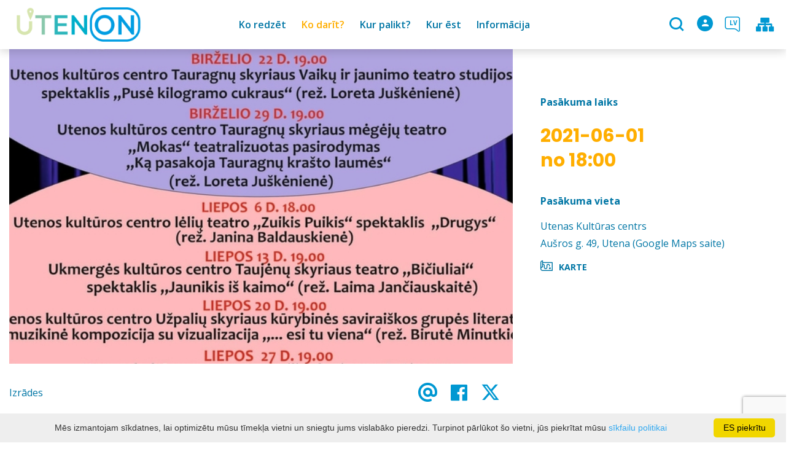

--- FILE ---
content_type: text/html; charset=UTF-8
request_url: https://www.utenainfo.lt/lv/events-event/id-1397/id-1397/date-20210629/
body_size: 19655
content:
<!DOCTYPE HTML >
<html lang="lv">
<head>
    <meta http-equiv="content-type" content="text/html; charset=UTF-8"/>
    <meta name="viewport" content="width=device-width, initial-scale=1.0, user-scalable=0"/>
    <title></title>
    <meta property="og:title" content=""/>
                <meta property="fb:app_id" content="301230187493392"/>
        <meta property="og:type" content="article"/>
        <meta property="og:description" content=""/>
        <meta property="og:url" content="https://www.utenainfo.lt/lv/events-event/id-1397/"/>
                <meta property="og:image" content="https://www.utenainfo.lt/data/events/sharing/Teatro_antradieniai.jpg"/>
        <meta property="og:image:width" content="600"/>
        <meta property="og:image:height" content="600"/>
    
            <link rel="shortcut icon" type="image/png"
              href="https://www.utenainfo.lt/data/settings/favicon/Utenos_verslo_ir_turzimo_agentura_favicon.png"/>
        <link rel="stylesheet" href="https://stackpath.bootstrapcdn.com/bootstrap/4.1.3/css/bootstrap.min.css"
          integrity="sha384-MCw98/SFnGE8fJT3GXwEOngsV7Zt27NXFoaoApmYm81iuXoPkFOJwJ8ERdknLPMO"
          crossorigin="anonymous">
            <link rel="stylesheet"
              href="https://www.utenainfo.lt/templates/bebras/utenos/css/style.css?v=1767964945">
    
    <script>(function(d){var s = d.createElement("script");s.setAttribute("data-account", "i9dCg5OA4M");s.setAttribute("src", "https://cdn.userway.org/widget.js");(d.body || d.head).appendChild(s);})(document)</script><noscript>Please ensure Javascript is enabled for purposes of <a href="https://userway.org">website accessibility</a></noscript>
            <script type="text/javascript">
        (function(i,s,o,g,r,a,m){ i['GoogleAnalyticsObject']=r;i[r]=i[r]||function(){
                (i[r].q=i[r].q||[]).push(arguments) },i[r].l=1*new Date();a=s.createElement(o),
            m=s.getElementsByTagName(o)[0];a.async=1;a.src=g;m.parentNode.insertBefore(a,m)
        })(window,document,'script','//www.google-analytics.com/analytics.js','ga');

        ga('create', 'UA-40216904-1', 'auto');
        ga('send', 'pageview');
        ga('set', 'anonymizeIp', true);
    </script>

        <script>
        var cookie_text = 'Mēs izmantojam sīkdatnes, lai optimizētu mūsu tīmekļa vietni un sniegtu jums vislabāko pieredzi. Turpinot pārlūkot šo vietni, jūs piekrītat mūsu';
        var cookie_link_text = ' sīkfailu politikai';
        var cookie_link = 'https://www.utenainfo.lt/lv/sikdatnu-politika/';
        var cookie_close_text = 'ES piekrītu';
    </script>
    <script type="text/javascript" id="cookieinfo"
            src="https://www.utenainfo.lt/templates/js/cookieinfo.js?v=1767964945">
    </script>

    <link rel="canonical" href="https://www.utenainfo.lt/lv/events-event/id-1397/"/>
    <link rel="alternate" href="https://www.utenainfo.lt/renginys/teatro-antradieniai/" hreflang="lt-lt"/>


<script type="application/ld+json">{"@context":"http://schema.org","@type":"BreadcrumbList","itemListElement":[{"@type":"ListItem","position":1,"name":"Ko dar\u012bt?","item":"https://www.utenainfo.lt/lv/ko-darit/"},{"@type":"ListItem","position":2,"name":null,"item":"https://www.utenainfo.lt/lv/notikumi/"},{"@type":"ListItem","position":3,"name":"Izr\u0101des","item":"https://www.utenainfo.lt/lv/notikumi/izrades/"},{"@type":"ListItem","position":4,"name":"","item":"https://www.utenainfo.lt/lv/events-event/id-1397/"}]}</script>
    
    <script type="text/javascript" src="https://www.utenainfo.lt/templates/bebras/js/jquery-2.1.3.min.js"></script>
<script type="text/javascript" src="https://www.utenainfo.lt/templates/bebras/js/jquery.mmenu.all.js" ></script>
<script src="https://www.utenainfo.lt/templates/js/jquery/jquery.sumoselect.min.js"></script>
<script type="text/javascript" src="https://www.utenainfo.lt/templates/bebras/js/lazysizes.min.js"></script>
<script type="text/javascript" src="https://www.utenainfo.lt/templates/bebras/js/bootstrap.min.js"></script>
<script type="text/javascript" src="https://www.utenainfo.lt/templates/bebras/js/jquery.sticky-kit.min.js"></script>
<script type="text/javascript" src="https://www.utenainfo.lt/templates/bebras/js/swiper/swiper-bundle.min.js" ></script>
<script type="text/javascript" src="https://www.utenainfo.lt/templates/bebras/js/jquery.magnific-popup.min.js"></script>
<script type="text/javascript" src="https://www.utenainfo.lt/templates/bebras/js/collapse.js"></script>
<script src="https://www.utenainfo.lt/templates/js/request.js"></script>
<script type="text/javascript" src="https://www.utenainfo.lt/templates/js/loading.js"></script>
<script src="https://www.utenainfo.lt/templates/bebras/js/user.js?v=1.1"></script>
<script src="https://www.utenainfo.lt/templates/js/jquery/jquery-ui.min.js"></script>
<script type="text/javascript" src="https://www.utenainfo.lt/templates/bebras/js/perfect-scrollbar.min.js"></script>


    <script type="text/javascript" src="https://www.utenainfo.lt/templates/bebras/js/nouislider.min.js"></script>
        <script type="text/javascript" src="https://www.utenainfo.lt/templates/bebras/js/popper.min.js"></script>
    <script type="text/javascript" src="https://cdnjs.cloudflare.com/ajax/libs/ekko-lightbox/5.3.0/ekko-lightbox.min.js"></script>
    <script type="text/javascript" src="https://www.utenainfo.lt/templates/bebras/js/jquery.justifiedGallery.min.js"></script>
    <script type="text/javascript" src="https://www.utenainfo.lt/templates/bebras/js/jquery.scrollLock.js"></script>
    <script src="https://www.utenainfo.lt/templates/js/likedislike.js"></script>
    <script src="https://www.utenainfo.lt/templates/js/List/List.js?v=1767964945"></script>
    <script src="https://www.utenainfo.lt/templates/js/fullscreen.js"></script>
    <script src="https://www.utenainfo.lt/templates/js/multiple_trips.js"></script>
    <script src="https://www.utenainfo.lt/templates/fancybox-3.5.7/jquery.fancybox.min.js"></script>
    <script src="https://www.utenainfo.lt/templates/swipebox/js/jquery.swipebox.js"></script>


<link href="https://www.utenainfo.lt/templates/js/video-js/video-js.min.css" rel="stylesheet">
<script src="https://www.utenainfo.lt/templates/js/video-js/video.min.js"></script>

        <link rel="stylesheet" href="https://www.utenainfo.lt/templates/css/leaflet.css" crossorigin=""/>
<link rel="stylesheet" href="https://www.utenainfo.lt/templates/css/leaflet-custom-style.css?v=1767964945" crossorigin=""/>
<script src="https://www.utenainfo.lt/templates/js/leaflet.js" crossorigin=""></script>

<link rel="stylesheet" href="https://www.utenainfo.lt/templates/css/MarkerCluster.css" />

<link rel="stylesheet" href="https://www.utenainfo.lt/templates/css/MarkerCluster.Default.css" />

<!--[if lte IE 8]><link rel="stylesheet" href="https://leaflet.github.io/Leaflet.markercluster/dist/MarkerCluster.Default.ie.css" /><![endif]-->
<script src="https://www.utenainfo.lt/templates/js/leaflet.markercluster-src.js"></script>


<script type="text/javascript">
    base_url = 'https://www.utenainfo.lt/';
    window.lid = '5';
    window.base_url = 'https://www.utenainfo.lt/';
    window.base_url_lang = 'https://www.utenainfo.lt/lv/';
    window.base_url_root = 'https://www.utenainfo.lt/';
</script>
<script type="text/javascript" src="https://www.utenainfo.lt/templates/js/leafletMap.js?v=1767964945"></script>
<link rel="stylesheet" href="https://www.utenainfo.lt/templates/css/leafletMap.css?v=1767964945" />



</head>
<body class="initial-load">

<style>
.tourism-ads {
  display: none;
}

.widget-list-item .box-list-content {
  margin-bottom: 0;
}

</style>
<header class="header">
    <div class="container">
        <a class="top-nav-mobile-toggle" href="#mobile-menu"><span class="bebras-icon-Menu"></span><span class="sr-only">Valsts iestāde Utenas uzņēmējdarbības un tūrisma aģentūra</span></a>
        <div class="logo clearfix">
            <a class="navbar-link" href="https://www.utenainfo.lt/lv/">
                <img src="https://www.utenainfo.lt/data/settings/logo/webLogo.png"
                     alt="Valsts iestāde Utenas uzņēmējdarbības un tūrisma aģentūra">
            </a>
        </div>
            <div class="mobile-menu" id="mobile-menu">
        <ul class="left-menu">
                                                <li>
                                                                                                            <span class=" ">Ko redzēt</span>
                                                                                <ul>
                    <li>
                                    <a href="https://www.utenainfo.lt/lv/apskates-vietas/"  class="">
                        Ko redzēt
                    </a>
                            </li>
        
                                <li>

                                    <a href="https://www.utenainfo.lt/lv/apskates-vietas/?filterForm[category][113]=113"                                        >
                        Galerijas
                    </a>
                                
            </li>
                                            <li>

                                    <a href="https://www.utenainfo.lt/lv/apskates-vietas/?filterForm[category][114]=114"                                        >
                        Skulptūras
                    </a>
                                
            </li>
                                            <li>

                                    <a href="https://www.utenainfo.lt/lv/apskates-vietas/?filterForm[category][128]=128"                                        >
                        Pilsētas
                    </a>
                                
            </li>
                                            <li>

                                    <a href="https://www.utenainfo.lt/lv/apskates-vietas/?filterForm[category][132]=132"                                        >
                        Ielas Māksla
                    </a>
                                
            </li>
                                            <li>

                                    <a href="https://www.utenainfo.lt/lv/apskates-vietas/?filterForm[category][139]=139"                                        >
                        Mācību takas
                    </a>
                                
            </li>
                                            <li>

                                    <a href="https://www.utenainfo.lt/lv/apskates-vietas/?filterForm[category][3]=3"                                        >
                        Muzeji
                    </a>
                                
            </li>
                                            <li>

                                    <a href="https://www.utenainfo.lt/lv/apskates-vietas/?filterForm[category][5]=5"                                        >
                        Arhitektūra
                    </a>
                                
            </li>
                                            <li>

                                    <a href="https://www.utenainfo.lt/lv/apskates-vietas/?filterForm[category][7]=7"                                        >
                        Daba
                    </a>
                                
            </li>
                                            <li>

                                    <a href="https://www.utenainfo.lt/lv/apskates-vietas/?filterForm[category][27]=27"                                        >
                        Pieminekļi
                    </a>
                                
            </li>
                                            <li>

                                    <a href="https://www.utenainfo.lt/lv/apskates-vietas/?filterForm[category][52]=52"                                        >
                        Baznīcas
                    </a>
                                
            </li>
                                            <li>

                                    <a href="https://www.utenainfo.lt/lv/apskates-vietas/?filterForm[category][90]=90"                                        >
                        Pilskalni
                    </a>
                                
            </li>
                        </ul>
                    </li>
                                                                <li>
                                                                                                            <span class="selected ">Ko darīt?</span>
                                                                                <ul>
                    <li>
                                    <a href="https://www.utenainfo.lt/lv/ko-darit/"  class="">
                        Ko darīt?
                    </a>
                            </li>
        
                                                    <li>

                                    <a href="https://www.utenainfo.lt/lv/izklaide-ka-akts/"                                        >
                        Brīvais laiks
                    </a>
                                
            </li>
                                            <li>

                                    <a href="https://www.utenainfo.lt/lv/marsruti/"                                        >
                        Maršrutu saraksts
                    </a>
                                
            </li>
                                            <li>

                                    <a href="https://www.utenainfo.lt/lv/marsruta-karte/"                                        >
                        Maršruta karte
                    </a>
                                
            </li>
                                            <li>

                                    <a href="https://www.utenainfo.lt/lv/izglitibu/"                                        >
                        Izglītības programmas
                    </a>
                                
            </li>
                                                                <li>

                                    <a href="https://www.utenainfo.lt/lv/utena-laime-cels-tic/"                                        >
                        Laimes ceļš Utenā
                    </a>
                                
            </li>
                                            <li>

                                    <a href="https://www.utenainfo.lt/lv/konferencu-zales/"                                        >
                        Konferenču zāles
                    </a>
                                
            </li>
                                            <li>

                                    <a href="https://www.utenainfo.lt/lv/pakalpojumus/"                                        >
                        Pakalpojumi
                    </a>
                                
            </li>
                                            <li>

                                    <a href="https://www.utenainfo.lt/lv/karte/"                                        >
                        Karte
                    </a>
                                
            </li>
                        </ul>
                    </li>
                                                                <li>
                                                                                                            <span class=" ">Kur palikt?</span>
                                                                                <ul>
                    <li>
                                    <a href="https://www.utenainfo.lt/lv/izmitinasana/"  class="">
                        Kur palikt?
                    </a>
                            </li>
        
                                <li>

                                    <a href="https://www.utenainfo.lt/lv/izmitinasana/?filterForm[category][4]=4"                                        >
                        Lauku tūrisma pakalpojumi
                    </a>
                                
            </li>
                                            <li>

                                    <a href="https://www.utenainfo.lt/lv/izmitinasana/?filterForm[category][11]=11"                                        >
                        Viesu nams
                    </a>
                                
            </li>
                                            <li>

                                    <a href="https://www.utenainfo.lt/lv/izmitinasana/?filterForm[category][12]=12"                                        >
                        Viesnīcas
                    </a>
                                
            </li>
                                            <li>

                                    <a href="https://www.utenainfo.lt/lv/izmitinasana/?filterForm[category][18]=18"                                        >
                        Kempingi
                    </a>
                                
            </li>
                        </ul>
                    </li>
                                                                <li>
                                                                                                            <span class=" ">Kur ēst</span>
                                                                                <ul>
                    <li>
                                    <a href="https://www.utenainfo.lt/lv/ediens/"  class="">
                        Kur ēst
                    </a>
                            </li>
        
                                <li>

                                    <a href="https://www.utenainfo.lt/lv/ediens/?filterForm[category][122]=122"                                        >
                        Ēdināšanas pakalpojumi
                    </a>
                                
            </li>
                                            <li>

                                    <a href="https://www.utenainfo.lt/lv/ediens/?filterForm[category][32]=32"                                        >
                        Restorāns
                    </a>
                                
            </li>
                                            <li>

                                    <a href="https://www.utenainfo.lt/lv/ediens/?filterForm[category][33]=33"                                        >
                        Kafejnīca
                    </a>
                                
            </li>
                                            <li>

                                    <a href="https://www.utenainfo.lt/lv/ediens/?filterForm[category][35]=35"                                        >
                        Picērija
                    </a>
                                
            </li>
                                            <li>

                                    <a href="https://www.utenainfo.lt/lv/ediens/?filterForm[category][61]=61"                                        >
                        Ātrie ēdieni
                    </a>
                                
            </li>
                                            <li>

                                    <a href="https://www.utenainfo.lt/lv/ediens/?filterForm[category][71]=71"                                        >
                        Kafija, saldumi
                    </a>
                                
            </li>
                        </ul>
                    </li>
                                                                <li>
                                                                                                            <span class=" ">Informācija</span>
                                                                                <ul>
                    <li>
                                                                                                                        <a href="taurapilis.utenosvic.lt" class="">
                                    Informācija
                                </a>
                                                                                </li>
        
                                <li>

                                    <a href="https://taurapilis.utenosvic.lt"                                        target="_blank">
                        Taurapilis
                    </a>
                                
            </li>
                                            <li>

                                    <a href="https://www.utenainfo.lt/lv/kontakti/"                                        >
                        Kontakti un struktūra
                    </a>
                                
            </li>
                                                                                                                                                                                                                                                    </ul>
                    </li>
                                    </ul>
        <div class='mobile-language-switch' id="appendable-language-switch">
            <ul>
                                                        <li><a class='' href='https://www.utenainfo.lt/renginys/teatro-antradieniai/date-20210629/'>
                            <div class='language-img'><img src='https://www.utenainfo.lt/templates/bebras/img/blank.gif'
                                                           class='flag flag-lt' alt="flag-icon Lietuviešu"></div>
                            Lietuviešu</a></li>
                                                        <li><a class='' href='https://www.utenainfo.lt/fr/events-event/id-1397/id-1397/date-20210629/'>
                            <div class='language-img'><img src='https://www.utenainfo.lt/templates/bebras/img/blank.gif'
                                                           class='flag flag-fr' alt="flag-icon Franču"></div>
                            Franču</a></li>
                                                        <li><a class='selected' href='https://www.utenainfo.lt/lv/events-event/id-1397/id-1397/date-20210629/'>
                            <div class='language-img'><img src='https://www.utenainfo.lt/templates/bebras/img/blank.gif'
                                                           class='flag flag-lv' alt="flag-icon Latviešu"></div>
                            Latviešu</a></li>
                                                        <li><a class='' href='https://www.utenainfo.lt/en/events-event/id-1397/id-1397/date-20210629/'>
                            <div class='language-img'><img src='https://www.utenainfo.lt/templates/bebras/img/blank.gif'
                                                           class='flag flag-en' alt="flag-icon Angļu"></div>
                            Angļu</a></li>
                                                        <li><a class='' href='https://www.utenainfo.lt/ru/events-event/id-1397/id-1397/date-20210629/'>
                            <div class='language-img'><img src='https://www.utenainfo.lt/templates/bebras/img/blank.gif'
                                                           class='flag flag-ru' alt="flag-icon Krievu"></div>
                            Krievu</a></li>
                            </ul>
        </div>
        <div class='mobile-account-block' id="menu-account-block">
    <ul class='mm-listview'>
        <li class='account-name'>
            <a class='selected'>
                <span>
                                            <span class="bebras-icon-avatar"></span>
                                    </span>
                 
            </a>
        </li>
                            <li>
                <a href="https://www.utenainfo.lt/lv/mani-celojumi/"><span></span>Manas ceļo</a>
            </li>
                    <li>
                <a href="https://www.utenainfo.lt/lv/ekskursijas-grozs/"><span></span>Grozs</a>
            </li>
                    <li>
                <a href="https://www.utenainfo.lt/lv/pasutijumu-vesture/"><span></span>Pasūtījumu vēsture</a>
            </li>
                    <li>
                <a href="https://www.utenainfo.lt/lv/"><span></span>Rediģēt profilu</a>
            </li>
                <li>
            <a href="javascript:;" onclick ="return logout();"><span></span>Atteikties</a>
        </li>
    </ul>
</div>
        <div class="close-mm"><span class="bebras-icon-close"></span></div>
    </div>
    <div class="menu-con">
        <nav id="my-menu" class="main-menu clearfix" >
            <ul class="left-menu">
                                                                                    <li tabindex="0" class="                                                            sub-menu-parent                                                         "
                        >
                                                            <a tabindex="-1" href="https://www.utenainfo.lt/lv/apskates-vietas/" >
                                    Ko redzēt
                                </a>
                                                        <div class=" scroll" >
    <div class="sub-menu-list tourism_category">
                        <div class="nav-column">
                <a href="https://www.utenainfo.lt/lv/apskates-vietas/?filterForm[category][113]=113">
                                        <div class="sub-menu-img">
                        <div></div>
                        <img data-sizes="auto" class="image lazyload"
                            src="[data-uri]"
                            data-src="https://www.utenainfo.lt/templates/images/no_photo/660x440.jpg"
                            data-srcset="
                                                            https://www.utenainfo.lt/data/tourism/categories/list/galerija.jpg 289w,
                                                                                        https://www.utenainfo.lt/data/tourism/categories/mobile/galerija.jpg  600w
                            "
                            alt="Galerijas"
                        >
                    </div>
                                        <div class="turism-title-box">
                        <div class="sub-menu-title">Galerijas</div>
                        <div class="suggestions">Objekti: 10</div>
                    </div>
                </a>
            </div>
                                <div class="nav-column">
                <a href="https://www.utenainfo.lt/lv/apskates-vietas/?filterForm[category][114]=114">
                                        <div class="sub-menu-img">
                        <div></div>
                        <img data-sizes="auto" class="image lazyload"
                            src="[data-uri]"
                            data-src="https://www.utenainfo.lt/templates/images/no_photo/660x440.jpg"
                            data-srcset="
                                                            https://www.utenainfo.lt/data/tourism/categories/list/8.akmens_skulpturu_ekpozicija_po_atviru_dangumi.jpg 289w,
                                                                                        https://www.utenainfo.lt/data/tourism/categories/mobile/8.akmens_skulpturu_ekpozicija_po_atviru_dangumi.jpg  600w
                            "
                            alt="Skulptūras"
                        >
                    </div>
                                        <div class="turism-title-box">
                        <div class="sub-menu-title">Skulptūras</div>
                        <div class="suggestions">Objekti: 22</div>
                    </div>
                </a>
            </div>
                                <div class="nav-column">
                <a href="https://www.utenainfo.lt/lv/apskates-vietas/?filterForm[category][128]=128">
                                        <div class="sub-menu-img">
                        <div></div>
                        <img data-sizes="auto" class="image lazyload"
                            src="[data-uri]"
                            data-src="https://www.utenainfo.lt/templates/images/no_photo/660x440.jpg"
                            data-srcset="
                                                            https://www.utenainfo.lt/data/tourism/categories/list/IMG_0180.jpg 289w,
                                                                                        https://www.utenainfo.lt/data/tourism/categories/mobile/IMG_0180.jpg  600w
                            "
                            alt="Pilsētas"
                        >
                    </div>
                                        <div class="turism-title-box">
                        <div class="sub-menu-title">Pilsētas</div>
                        <div class="suggestions">Objekti: 9</div>
                    </div>
                </a>
            </div>
                                <div class="nav-column">
                <a href="https://www.utenainfo.lt/lv/apskates-vietas/?filterForm[category][132]=132">
                                        <div class="sub-menu-img">
                        <div></div>
                        <img data-sizes="auto" class="image lazyload"
                            src="[data-uri]"
                            data-src="https://www.utenainfo.lt/templates/images/no_photo/660x440.jpg"
                            data-srcset="
                                                            https://www.utenainfo.lt/data/tourism/categories/list/2023_05_09_Piesinys_ant_Sapokos_gimnazijos.jpg 289w,
                                                                                        https://www.utenainfo.lt/data/tourism/categories/mobile/2023_05_09_Piesinys_ant_Sapokos_gimnazijos.jpg  600w
                            "
                            alt="Ielas Māksla"
                        >
                    </div>
                                        <div class="turism-title-box">
                        <div class="sub-menu-title">Ielas Māksla</div>
                        <div class="suggestions">Objekti: 7</div>
                    </div>
                </a>
            </div>
                                <div class="nav-column">
                <a href="https://www.utenainfo.lt/lv/apskates-vietas/?filterForm[category][139]=139">
                                        <div class="sub-menu-img">
                        <div></div>
                        <img data-sizes="auto" class="image lazyload"
                            src="[data-uri]"
                            data-src="https://www.utenainfo.lt/templates/images/no_photo/660x440.jpg"
                            data-srcset="
                                                            https://www.utenainfo.lt/data/tourism/categories/list/Azuolijos-pazintinis-takas-20_001.webp 289w,
                                                                                        https://www.utenainfo.lt/data/tourism/categories/mobile/Azuolijos-pazintinis-takas-20_001.webp  600w
                            "
                            alt="Mācību takas"
                        >
                    </div>
                                        <div class="turism-title-box">
                        <div class="sub-menu-title">Mācību takas</div>
                        <div class="suggestions">Objekti: 4</div>
                    </div>
                </a>
            </div>
                                <div class="nav-column">
                <a href="https://www.utenainfo.lt/lv/apskates-vietas/?filterForm[category][3]=3">
                                        <div class="sub-menu-img">
                        <div></div>
                        <img data-sizes="auto" class="image lazyload"
                            src="[data-uri]"
                            data-src="https://www.utenainfo.lt/templates/images/no_photo/660x440.jpg"
                            data-srcset="
                                                            https://www.utenainfo.lt/data/tourism/categories/list/img_0142.jpg 289w,
                                                                                        https://www.utenainfo.lt/data/tourism/categories/mobile/img_0142.jpg  600w
                            "
                            alt="Muzeji"
                        >
                    </div>
                                        <div class="turism-title-box">
                        <div class="sub-menu-title">Muzeji</div>
                        <div class="suggestions">Objekti: 14</div>
                    </div>
                </a>
            </div>
                                <div class="nav-column">
                <a href="https://www.utenainfo.lt/lv/apskates-vietas/?filterForm[category][5]=5">
                                        <div class="sub-menu-img">
                        <div></div>
                        <img data-sizes="auto" class="image lazyload"
                            src="[data-uri]"
                            data-src="https://www.utenainfo.lt/templates/images/no_photo/660x440.jpg"
                            data-srcset="
                                                            https://www.utenainfo.lt/data/tourism/categories/list/architektura.jpg 289w,
                                                                                        https://www.utenainfo.lt/data/tourism/categories/mobile/architektura.jpg  600w
                            "
                            alt="Arhitektūra"
                        >
                    </div>
                                        <div class="turism-title-box">
                        <div class="sub-menu-title">Arhitektūra</div>
                        <div class="suggestions">Objekti: 14</div>
                    </div>
                </a>
            </div>
                                <div class="nav-column">
                <a href="https://www.utenainfo.lt/lv/apskates-vietas/?filterForm[category][7]=7">
                                        <div class="sub-menu-img">
                        <div></div>
                        <img data-sizes="auto" class="image lazyload"
                            src="[data-uri]"
                            data-src="https://www.utenainfo.lt/templates/images/no_photo/660x440.jpg"
                            data-srcset="
                                                            https://www.utenainfo.lt/data/tourism/categories/list/gamta_tic.jpg 289w,
                                                                                        https://www.utenainfo.lt/data/tourism/categories/mobile/gamta_tic.jpg  600w
                            "
                            alt="Daba"
                        >
                    </div>
                                        <div class="turism-title-box">
                        <div class="sub-menu-title">Daba</div>
                        <div class="suggestions">Objekti: 23</div>
                    </div>
                </a>
            </div>
                                <div class="nav-column">
                <a href="https://www.utenainfo.lt/lv/apskates-vietas/?filterForm[category][27]=27">
                                        <div class="sub-menu-img">
                        <div></div>
                        <img data-sizes="auto" class="image lazyload"
                            src="[data-uri]"
                            data-src="https://www.utenainfo.lt/templates/images/no_photo/660x440.jpg"
                            data-srcset="
                                                            https://www.utenainfo.lt/data/tourism/categories/list/paminklai_tic.jpg 289w,
                                                                                        https://www.utenainfo.lt/data/tourism/categories/mobile/paminklai_tic.jpg  600w
                            "
                            alt="Pieminekļi"
                        >
                    </div>
                                        <div class="turism-title-box">
                        <div class="sub-menu-title">Pieminekļi</div>
                        <div class="suggestions">Objekti: 6</div>
                    </div>
                </a>
            </div>
                                <div class="nav-column">
                <a href="https://www.utenainfo.lt/lv/apskates-vietas/?filterForm[category][52]=52">
                                        <div class="sub-menu-img">
                        <div></div>
                        <img data-sizes="auto" class="image lazyload"
                            src="[data-uri]"
                            data-src="https://www.utenainfo.lt/templates/images/no_photo/660x440.jpg"
                            data-srcset="
                                                            https://www.utenainfo.lt/data/tourism/categories/list/baznycios.jpg 289w,
                                                                                        https://www.utenainfo.lt/data/tourism/categories/mobile/baznycios.jpg  600w
                            "
                            alt="Baznīcas"
                        >
                    </div>
                                        <div class="turism-title-box">
                        <div class="sub-menu-title">Baznīcas</div>
                        <div class="suggestions">Objekti: 21</div>
                    </div>
                </a>
            </div>
                                <div class="nav-column">
                <a href="https://www.utenainfo.lt/lv/apskates-vietas/?filterForm[category][90]=90">
                                        <div class="sub-menu-img">
                        <div></div>
                        <img data-sizes="auto" class="image lazyload"
                            src="[data-uri]"
                            data-src="https://www.utenainfo.lt/templates/images/no_photo/660x440.jpg"
                            data-srcset="
                                                            https://www.utenainfo.lt/data/tourism/categories/list/img_0047.jpg 289w,
                                                                                        https://www.utenainfo.lt/data/tourism/categories/mobile/img_0047.jpg  600w
                            "
                            alt="Pilskalni"
                        >
                    </div>
                                        <div class="turism-title-box">
                        <div class="sub-menu-title">Pilskalni</div>
                        <div class="suggestions">Objekti: 7</div>
                    </div>
                </a>
            </div>
                </div>
</div>

                        </li>
                                                                                                        <li tabindex="0" class="selected                                                             sub-menu-parent                                                         "
                        >
                                                            <a tabindex="-1" href="https://www.utenainfo.lt/lv/ko-darit/" >
                                    Ko darīt?
                                </a>
                                                            <div class="sub-menu-col-10 scroll">
        <div class="sub-menu-list">
                                                                            <div class="nav-column">
                        <a class="" href="https://www.utenainfo.lt/lv/izklaide-ka-akts/" target="">                                                    <div class="sub-menu-img">
                                <img data-sizes="auto" class="image lazyload"
                                    src="[data-uri]"
                                    data-src="https://www.utenainfo.lt/templates/images/no_photo/660x440.jpg"
                                    data-srcset="
                                                                            https://www.utenainfo.lt/data/editable/submenu/laisvalaikis.jpg 205w,
                                                                                                                https://www.utenainfo.lt/data/editable/mobile/laisvalaikis.jpg  800w
                                    "
                                     alt="Brīvais laiks"
                                >
                            </div>
                                                <div class="sub-menu-title">
                                Brīvais laiks
                        </div>
                        </a>                                            </div>
                                                                <div class="nav-column">
                        <a class="" href="https://www.utenainfo.lt/lv/marsruti/" target="">                                                    <div class="sub-menu-img">
                                <img data-sizes="auto" class="image lazyload"
                                    src="[data-uri]"
                                    data-src="https://www.utenainfo.lt/templates/images/no_photo/660x440.jpg"
                                    data-srcset="
                                                                            https://www.utenainfo.lt/data/editable/submenu/marsrutai.jpg 205w,
                                                                                                                https://www.utenainfo.lt/data/editable/mobile/marsrutai.jpg  800w
                                    "
                                     alt="Maršrutu saraksts"
                                >
                            </div>
                                                <div class="sub-menu-title">
                                Maršrutu saraksts
                        </div>
                        </a>                                            </div>
                                                                <div class="nav-column">
                        <a class="" href="https://www.utenainfo.lt/lv/marsruta-karte/" target="">                                                    <div class="sub-menu-img">
                                <img data-sizes="auto" class="image lazyload"
                                    src="[data-uri]"
                                    data-src="https://www.utenainfo.lt/templates/images/no_photo/660x440.jpg"
                                    data-srcset="
                                                                            https://www.utenainfo.lt/data/editable/submenu/zmlp.png 205w,
                                                                                                                https://www.utenainfo.lt/data/editable/mobile/zmlp.png  800w
                                    "
                                     alt="Maršruta karte"
                                >
                            </div>
                                                <div class="sub-menu-title">
                                Maršruta karte
                        </div>
                        </a>                                            </div>
                                                                <div class="nav-column">
                        <a class="" href="https://www.utenainfo.lt/lv/izglitibu/" target="">                                                    <div class="sub-menu-img">
                                <img data-sizes="auto" class="image lazyload"
                                    src="[data-uri]"
                                    data-src="https://www.utenainfo.lt/templates/images/no_photo/660x440.jpg"
                                    data-srcset="
                                                                            https://www.utenainfo.lt/data/editable/submenu/4_004.jpg 205w,
                                                                                                                https://www.utenainfo.lt/data/editable/mobile/4_004.jpg  800w
                                    "
                                     alt="Izglītības programmas"
                                >
                            </div>
                                                <div class="sub-menu-title">
                                Izglītības programmas
                        </div>
                        </a>                                            </div>
                                                                                            <div class="nav-column">
                        <a class="" href="https://www.utenainfo.lt/lv/utena-laime-cels-tic/" target="">                                                    <div class="sub-menu-img">
                                <img data-sizes="auto" class="image lazyload"
                                    src="[data-uri]"
                                    data-src="https://www.utenainfo.lt/templates/images/no_photo/660x440.jpg"
                                    data-srcset="
                                                                            https://www.utenainfo.lt/data/editable/submenu/leaimes_kelias_001.png 205w,
                                                                                                                https://www.utenainfo.lt/data/editable/mobile/leaimes_kelias_001.png  800w
                                    "
                                     alt="Laimes ceļš Utenā"
                                >
                            </div>
                                                <div class="sub-menu-title">
                                Laimes ceļš Utenā
                        </div>
                        </a>                                            </div>
                                                                <div class="nav-column">
                        <a class="" href="https://www.utenainfo.lt/lv/konferencu-zales/" target="">                                                    <div class="sub-menu-img">
                                <img data-sizes="auto" class="image lazyload"
                                    src="[data-uri]"
                                    data-src="https://www.utenainfo.lt/templates/images/no_photo/660x440.jpg"
                                    data-srcset="
                                                                            https://www.utenainfo.lt/data/editable/submenu/konferencijos.jpg 205w,
                                                                                                                https://www.utenainfo.lt/data/editable/mobile/konferencijos.jpg  800w
                                    "
                                     alt="Konferenču zāles"
                                >
                            </div>
                                                <div class="sub-menu-title">
                                Konferenču zāles
                        </div>
                        </a>                                            </div>
                                                                <div class="nav-column">
                        <a class="" href="https://www.utenainfo.lt/lv/pakalpojumus/" target="">                                                    <div class="sub-menu-img">
                                <img data-sizes="auto" class="image lazyload"
                                    src="[data-uri]"
                                    data-src="https://www.utenainfo.lt/templates/images/no_photo/660x440.jpg"
                                    data-srcset="
                                                                            https://www.utenainfo.lt/data/editable/submenu/paslaugos.jpg 205w,
                                                                                                                https://www.utenainfo.lt/data/editable/mobile/paslaugos.jpg  800w
                                    "
                                     alt="Pakalpojumi"
                                >
                            </div>
                                                <div class="sub-menu-title">
                                Pakalpojumi
                        </div>
                        </a>                                            </div>
                                                                <div class="nav-column">
                        <a class="" href="https://www.utenainfo.lt/lv/karte/" target="">                                                    <div class="sub-menu-img">
                                <img data-sizes="auto" class="image lazyload"
                                    src="[data-uri]"
                                    data-src="https://www.utenainfo.lt/templates/images/no_photo/660x440.jpg"
                                    data-srcset="
                                                                            https://www.utenainfo.lt/data/editable/submenu/rajon.png 205w,
                                                                                                                https://www.utenainfo.lt/data/editable/mobile/rajon.png  800w
                                    "
                                     alt="Karte"
                                >
                            </div>
                                                <div class="sub-menu-title">
                                Karte
                        </div>
                        </a>                                            </div>
                                    </div>
    </div>

                        </li>
                                                                                                        <li tabindex="0" class="                                                            sub-menu-parent                                                         "
                        >
                                                            <a tabindex="-1" href="https://www.utenainfo.lt/lv/izmitinasana/" >
                                    Kur palikt?
                                </a>
                                                        <div class="sub-menu-col-cat-4 scroll" >
    <div class="sub-menu-list tourism_category">
                        <div class="nav-column">
                <a href="https://www.utenainfo.lt/lv/izmitinasana/?filterForm[category][4]=4">
                                        <div class="sub-menu-img">
                        <div></div>
                        <img data-sizes="auto" class="image lazyload"
                            src="[data-uri]"
                            data-src="https://www.utenainfo.lt/templates/images/no_photo/660x440.jpg"
                            data-srcset="
                                                            https://www.utenainfo.lt/data/tourism/categories/list/alauso_slenis_7_1_.jpg 289w,
                                                                                        https://www.utenainfo.lt/data/tourism/categories/mobile/alauso_slenis_7_1_.jpg  600w
                            "
                            alt="Lauku tūrisma pakalpojumi"
                        >
                    </div>
                                        <div class="turism-title-box">
                        <div class="sub-menu-title">Lauku tūrisma pakalpojumi</div>
                        <div class="suggestions">Objekti: 12</div>
                    </div>
                </a>
            </div>
                                <div class="nav-column">
                <a href="https://www.utenainfo.lt/lv/izmitinasana/?filterForm[category][11]=11">
                                        <div class="sub-menu-img">
                        <div></div>
                        <img data-sizes="auto" class="image lazyload"
                            src="[data-uri]"
                            data-src="https://www.utenainfo.lt/templates/images/no_photo/660x440.jpg"
                            data-srcset="
                                                            https://www.utenainfo.lt/data/tourism/categories/list/sveciu_namai.jpg 289w,
                                                                                        https://www.utenainfo.lt/data/tourism/categories/mobile/sveciu_namai.jpg  600w
                            "
                            alt="Viesu nams"
                        >
                    </div>
                                        <div class="turism-title-box">
                        <div class="sub-menu-title">Viesu nams</div>
                        <div class="suggestions">Objekti: 2</div>
                    </div>
                </a>
            </div>
                                <div class="nav-column">
                <a href="https://www.utenainfo.lt/lv/izmitinasana/?filterForm[category][12]=12">
                                        <div class="sub-menu-img">
                        <div></div>
                        <img data-sizes="auto" class="image lazyload"
                            src="[data-uri]"
                            data-src="https://www.utenainfo.lt/templates/images/no_photo/660x440.jpg"
                            data-srcset="
                                                            https://www.utenainfo.lt/data/tourism/categories/list/viesbutis.jpg 289w,
                                                                                        https://www.utenainfo.lt/data/tourism/categories/mobile/viesbutis.jpg  600w
                            "
                            alt="Viesnīcas"
                        >
                    </div>
                                        <div class="turism-title-box">
                        <div class="sub-menu-title">Viesnīcas</div>
                        <div class="suggestions">Objekti: 1</div>
                    </div>
                </a>
            </div>
                                <div class="nav-column">
                <a href="https://www.utenainfo.lt/lv/izmitinasana/?filterForm[category][18]=18">
                                        <div class="sub-menu-img">
                        <div></div>
                        <img data-sizes="auto" class="image lazyload"
                            src="[data-uri]"
                            data-src="https://www.utenainfo.lt/templates/images/no_photo/660x440.jpg"
                            data-srcset="
                                                            https://www.utenainfo.lt/data/tourism/categories/list/stovyklaviete.jpg 289w,
                                                                                        https://www.utenainfo.lt/data/tourism/categories/mobile/stovyklaviete.jpg  600w
                            "
                            alt="Kempingi"
                        >
                    </div>
                                        <div class="turism-title-box">
                        <div class="sub-menu-title">Kempingi</div>
                        <div class="suggestions">Objekti: 1</div>
                    </div>
                </a>
            </div>
                </div>
</div>

                        </li>
                                                                                                        <li tabindex="0" class="                                                            sub-menu-parent                                                         "
                        >
                                                            <a tabindex="-1" href="https://www.utenainfo.lt/lv/ediens/" >
                                    Kur ēst
                                </a>
                                                        <div class=" scroll" >
    <div class="sub-menu-list tourism_category">
                        <div class="nav-column">
                <a href="https://www.utenainfo.lt/lv/ediens/?filterForm[category][122]=122">
                                        <div class="sub-menu-img">
                        <div></div>
                        <img data-sizes="auto" class="image lazyload"
                            src="[data-uri]"
                            data-src="https://www.utenainfo.lt/templates/images/no_photo/660x440.jpg"
                            data-srcset="
                                                            https://www.utenainfo.lt/data/tourism/categories/list/Grilis.png 289w,
                                                                                        https://www.utenainfo.lt/data/tourism/categories/mobile/Grilis.png  600w
                            "
                            alt="Ēdināšanas pakalpojumi"
                        >
                    </div>
                                        <div class="turism-title-box">
                        <div class="sub-menu-title">Ēdināšanas pakalpojumi</div>
                        <div class="suggestions">Objekti: 4</div>
                    </div>
                </a>
            </div>
                                <div class="nav-column">
                <a href="https://www.utenainfo.lt/lv/ediens/?filterForm[category][32]=32">
                                        <div class="sub-menu-img">
                        <div></div>
                        <img data-sizes="auto" class="image lazyload"
                            src="[data-uri]"
                            data-src="https://www.utenainfo.lt/templates/images/no_photo/660x440.jpg"
                            data-srcset="
                                                            https://www.utenainfo.lt/data/tourism/categories/list/restoranas.jpg 289w,
                                                                                        https://www.utenainfo.lt/data/tourism/categories/mobile/restoranas.jpg  600w
                            "
                            alt="Restorāns"
                        >
                    </div>
                                        <div class="turism-title-box">
                        <div class="sub-menu-title">Restorāns</div>
                        <div class="suggestions">Objekti: 3</div>
                    </div>
                </a>
            </div>
                                <div class="nav-column">
                <a href="https://www.utenainfo.lt/lv/ediens/?filterForm[category][33]=33">
                                        <div class="sub-menu-img">
                        <div></div>
                        <img data-sizes="auto" class="image lazyload"
                            src="[data-uri]"
                            data-src="https://www.utenainfo.lt/templates/images/no_photo/660x440.jpg"
                            data-srcset="
                                                            https://www.utenainfo.lt/data/tourism/categories/list/kavine.jpg 289w,
                                                                                        https://www.utenainfo.lt/data/tourism/categories/mobile/kavine.jpg  600w
                            "
                            alt="Kafejnīca"
                        >
                    </div>
                                        <div class="turism-title-box">
                        <div class="sub-menu-title">Kafejnīca</div>
                        <div class="suggestions">Objekti: 11</div>
                    </div>
                </a>
            </div>
                                <div class="nav-column">
                <a href="https://www.utenainfo.lt/lv/ediens/?filterForm[category][35]=35">
                                        <div class="sub-menu-img">
                        <div></div>
                        <img data-sizes="auto" class="image lazyload"
                            src="[data-uri]"
                            data-src="https://www.utenainfo.lt/templates/images/no_photo/660x440.jpg"
                            data-srcset="
                                                            https://www.utenainfo.lt/data/tourism/categories/list/Picerija.png 289w,
                                                                                        https://www.utenainfo.lt/data/tourism/categories/mobile/Picerija.png  600w
                            "
                            alt="Picērija"
                        >
                    </div>
                                        <div class="turism-title-box">
                        <div class="sub-menu-title">Picērija</div>
                        <div class="suggestions">Objekti: 5</div>
                    </div>
                </a>
            </div>
                                <div class="nav-column">
                <a href="https://www.utenainfo.lt/lv/ediens/?filterForm[category][61]=61">
                                        <div class="sub-menu-img">
                        <div></div>
                        <img data-sizes="auto" class="image lazyload"
                            src="[data-uri]"
                            data-src="https://www.utenainfo.lt/templates/images/no_photo/660x440.jpg"
                            data-srcset="
                                                            https://www.utenainfo.lt/data/tourism/categories/list/Burgeris.png 289w,
                                                                                        https://www.utenainfo.lt/data/tourism/categories/mobile/Burgeris.png  600w
                            "
                            alt="Ātrie ēdieni"
                        >
                    </div>
                                        <div class="turism-title-box">
                        <div class="sub-menu-title">Ātrie ēdieni</div>
                        <div class="suggestions">Objekti: 1</div>
                    </div>
                </a>
            </div>
                                <div class="nav-column">
                <a href="https://www.utenainfo.lt/lv/ediens/?filterForm[category][71]=71">
                                        <div class="sub-menu-img">
                        <div></div>
                        <img data-sizes="auto" class="image lazyload"
                            src="[data-uri]"
                            data-src="https://www.utenainfo.lt/templates/images/no_photo/660x440.jpg"
                            data-srcset="
                                                            https://www.utenainfo.lt/data/tourism/categories/list/kava_saldumynai.png 289w,
                                                                                        https://www.utenainfo.lt/data/tourism/categories/mobile/kava_saldumynai.png  600w
                            "
                            alt="Kafija, saldumi"
                        >
                    </div>
                                        <div class="turism-title-box">
                        <div class="sub-menu-title">Kafija, saldumi</div>
                        <div class="suggestions">Objekti: 6</div>
                    </div>
                </a>
            </div>
                </div>
</div>

                        </li>
                                                                                                        <li tabindex="0" class="                                                            sub-menu-parent                                                         submenu-standart"
                        >
                                                                                                                                                                                    <a tabindex="-1" href="taurapilis.utenosvic.lt">
                                                Informācija
                                            </a>
                                                                                                                                        <div class="scroll">
        <div class="sub-menu-list">
                                                <div class="nav-column">
                        <a class="" href="https://taurapilis.utenosvic.lt" target="_blank">                                                        <div class="sub-menu-title">
                                Taurapilis
                            </div>
                            </a>                                            </div>
                                                                <div class="nav-column">
                        <a class="" href="https://www.utenainfo.lt/lv/kontakti/" target="">                                                        <div class="sub-menu-title">
                                Kontakti un struktūra
                            </div>
                            </a>                                            </div>
                                                                                                                                                                                                                                                                                                                                                        </div>
    </div>

                        </li>
                                                </ul>

            <ul class="right-menu">
                
                                <li class="search-block" id="search-block">
                    <a href="javascript:;" class="bebras-icon-search2" aria-label="Meklēt"></a>

<div id="cd-search" class="cd-search search-input" onsubmit="searchSolr()">
    <div class="close-search"></div>
    <form action="https://www.utenainfo.lt/lv/meklet/" method="get">
        <input id="searchfield" type="search" name="q" autocomplete="off" class="search-place" placeholder="Meklēt">
        <label for="searchfield" class="sr-only">Meklēt</label>
    </form>
    <div class="row" id="result-cont"></div>
</div>
                </li>
                                
                <li class="account" id="account-block">
    <a href="#login-pop" class="login-pop">
                    <span class="no-login bebras-icon-avatar"><span class="sr-only"> Pieslēgties</span></span>
            </a>
                <div id="login-pop" class="white-popup-block mfp-hide">
        <div class="login-block">
            <button title="Close (Esc)" type="button" class="mfp-close">×</button>
            <h3>Ieiet / Reģistrēties</h3>
            <div class="login-block-container">
                <div class="form-zone login">
                    <h3>Esošais konts</h3>
                    <form action="" id="ajaxLogin" method="post" target="_self" _lpchecked="1">
                        <div>
                            <label for="login_name">E-pasts</label>
                            <input id="login_name" class="comment-input" type="text" name="login_form[email]" value=""
                                   autocomplete="off">
                        </div>
                        <div class="">
                            <label for="login-pass">Parole</label>
                            <input id="login-pass" class="comment-input" type="password" name="login_form[password]"
                                   autocomplete="off">
                        </div>
                                                <div id="log-errors">

                        </div>
                        <div class="btn-area">
                            <a href="javascript:;" onclick ="$('#ajaxLogin').submit();" class="btn dark">Savienot</a>
                            <a id="reminder_" class="btn" href="javascript:;">Es aizmirsu</a>
                            <a class="register btn dark show-reg-block" href="javascript:;">Reģistrēties</a>
                        </div>
                    </form>
                </div>
                <div class="members-cont">
                    <h3>Sazinieties ar sociālo kontu</h3>
                    <div class="social-login-content">

                                                    <div id="facebookLoginBtn" onclick="loginFb(true);">
                                <span></span>Pieslēgties ar Facebook</div>
                                                                                                                            <div class="privacy-policy-login">Reģistrējoties, jūs piekrītat mūsu <a target="_blank" href="https://www.utenainfo.lt/lv/privatums/">Privātuma politika</a></div>
                                            </div>
                </div>
            </div>
        </div>
        <div class="reg-block">
            <button title="Close (Esc)" type="button" class="mfp-close">×</button>
            <a class="btn back-login"></a>
            <h3>Reģistrācija</h3>
            <div class="members-cont">
                <div class="form-zone">
                    <form action="" id="ajaxRegister" method="post" target="_self" _lpchecked="1">
                        <input id="e_input3" name="e" value="save" type="hidden">
                        <div class="reg-input-area">
                            <div>
                                <div class="">
                                    <label for="reg-name">Nosaukums</label>
                                    <input id="reg-name" class="comment-input" type="text" name="register_form[first_name]" value=""
                                           autocomplete="off">
                                </div>
                                <div class="">
                                    <label for="reg-lastname">Uzvārds</label>
                                    <input id="reg-lastname" class="comment-input" type="text" name="register_form[last_name]" value=""
                                           autocomplete="off">
                                </div>
                                <div class="">
                                    <label for="reg-email">E-pasts</label>
                                    <input id="reg-email" class="comment-input" type="text" name="register_form[email]" value=""
                                           autocomplete="off">
                                </div>
                            </div>
                            <div>
                                <div class="">
                                    <label for="reg-pass">Parole</label>
                                    <input id="reg-pass" class="comment-input" type="password" name="register_form[password]"
                                           autocomplete="off">
                                </div>
                                <div class="">
                                    <label for="reg-pass2">Atkārtojiet paroli</label>
                                    <input id="reg-pass2" class="comment-input" type="password" name="register_form[password2]"
                                           autocomplete="off">
                                </div>
                            </div>
                        </div>
                                                <div class="privat-rules">
                            Reģistrējoties, jūs piekrītat mūsu <a target="_blank" href="https://www.utenainfo.lt/lv/privatums/">Privātuma politika</a>
                        </div>
                                                <a href="javascript:;" onclick ="$('#ajaxRegister').submit();" class="register btn">Reģistrēties</a>
                        <div id="reg-errors">
                        </div>
                    </form>
                </div>
            </div>
        </div>
        <div class="form-zone pass-reminder">
            <button title="Close (Esc)" type="button" class="mfp-close">×</button>
            <a class="btn back-login"></a>
            <h3>Paroles atgādinājums</h3>
            <form action="" id="ajaxReminder" method="post" target="_self" _lpchecked="1">
                <input id="e_input2" name="e" value="save" type="hidden">

                <div class="">
                    <label for="remind_email">E-pasts</label>
                    <input id="remind_email" class="comment-input" type="text" name="f[email]" value=""
                           autocomplete="off">
                </div>

                <div class="btn-area">
                    <a href="javascript:;" onclick ="$('#ajaxReminder').submit();" id="reminder_" class="btn">Atgādināt</a>
                </div>
                <div id="remind-errors">
                </div>
            </form>
        </div>
    </div>


<script type="text/javascript">
    var reminder_errors = $('#remind-errors');
    $('#ajaxReminder').submit(function ()
    {
        var form = $(this).serialize();

        startLoading();
        reminder_errors.html('');
        $.ajax({
            url: "https://www.utenainfo.lt/lv/?module=members&action=psw_recovery",
            data: form,
            type: "POST",
            dataType: 'json',
            success: function (result)
            {
                stopLoading();
                if (result.message)
                reminder_errors.append('<div class="space-bracket red"><span>' + result.message + '</span></div>');
            }
        });

        return false;
    });

    var login_errors = $('#log-errors');
    $('#ajaxLogin').submit(function ()
    {
        var form = $(this).serialize();

        startLoading();
        login_errors.html('');
        $.ajax({
            url: "https://www.utenainfo.lt/lv/?module=members&action=login",
            data: form,
            type: "POST",
            dataType: 'json',
            success: function (result)
            {
                stopLoading();
                if (result.errors)
                {
                    $.each(result.errors, function (i, val)
                    {
                        login_errors.append('<div class="space-bracket red"><span>' + val + '</span></div>');
                    });
                }
                else
                {
                    var magnificPopup = $.magnificPopup.instance;
                    magnificPopup.close();
                    afterLogin();
                }
            }
        });

        return false;
    });

    var register_errors = $('#reg-errors');
    $('#ajaxRegister').submit(function ()
    {
        startLoading();
        var form = $(this).serialize();
        register_errors.html('');
        $.ajax({
            url: "https://www.utenainfo.lt/lv/?module=members&action=register",
            data: form,
            type: "POST",
            dataType: 'json',
            success: function (result)
            {
                stopLoading();
                if (result.errors)
                {
                    $.each(result.errors, function (i, val)
                    {
                        register_errors.append('<div class="space-bracket red"><span>' + val + '</span></div>');
                        return false;
                    });
                }
                else
                {
                    var success_text = "##registracija-sekminga##";
                    var email_text = "##el-pastu-issiunteme-aktyvacijos-nuoroda##";
                    register_errors.append('<div class="space-bracket red"><span>' + success_text + '</span></div>');
                    register_errors.append('<div class="space-bracket red"><span>' + email_text + '</span></div>');
                }
            }
        });

        return false;
    });

    $(function ()
    {
        $('.login-pop').magnificPopup({
            type: 'inline',
            preloader: false,
            focus: '#username',
            modal: true
        });

        $(".show-reg-block").on('click', function() {
            $(".login-block").slideUp();
            $(".reg-block").slideDown();
        });

        $(".back-login").on('click', function() {
            $(".login-block").slideDown();
            $(".reg-block, .form-zone.pass-reminder").slideUp();
        });

        $("#reminder_").on("click", function(){
            $(".login-block").slideUp();
            $(".form-zone.pass-reminder").slideDown();
        });
    });
</script>

    </li>

                <li class="sub-menu-parent language-switch mobile-language-switch d-none">
                                                                                                                                                                                                                                        <a class="kalba">
                                <span>##kalba##</span>
                            </a>
                                                                                                                                                                                                         <ul class="sub-menu">
                        <div>
                            
                                                                                                                                                                                                                                                                                                                                                
                                                                <li>
                                    <a href="//renginys/teatro-antradieniai/date-20210629/">
                                        <span class="mobile"><span><img src="https://www.utenainfo.lt/templates/bebras/img/blank.gif" class="flag flag-lt" alt="flag-icon Lietuviešu"></span> Lietuviešu</span>
                                    </a>
                                </li>

                            
                                                                                                                                                                                                                                                                                                                                                
                                                                <li>
                                    <a href="/fr/events-event/id-1397/id-1397/date-20210629/">
                                        <span class="mobile"><span><img src="https://www.utenainfo.lt/templates/bebras/img/blank.gif" class="flag flag-fr" alt="flag-icon Franču"></span> Franču</span>
                                    </a>
                                </li>

                            
                                                                                                                                                                                                                                                                                                                                                
                                                                <li class="selected-language">
                                    <a href="/lv/events-event/id-1397/id-1397/date-20210629/">
                                        <span class="mobile"><span><img src="https://www.utenainfo.lt/templates/bebras/img/blank.gif" class="flag flag-lv" alt="flag-icon Latviešu"></span> Latviešu</span>
                                    </a>
                                </li>

                            
                                                                                                                                                                                                                                                                                                                                                
                                                                <li>
                                    <a href="/en/events-event/id-1397/id-1397/date-20210629/">
                                        <span class="mobile"><span><img src="https://www.utenainfo.lt/templates/bebras/img/blank.gif" class="flag flag-en" alt="flag-icon Angļu"></span> Angļu</span>
                                    </a>
                                </li>

                            
                                                                                                                                                                                                                                                                                                                                                
                                                                <li>
                                    <a href="/ru/events-event/id-1397/id-1397/date-20210629/">
                                        <span class="mobile"><span><img src="https://www.utenainfo.lt/templates/bebras/img/blank.gif" class="flag flag-ru" alt="flag-icon Krievu"></span> Krievu</span>
                                    </a>
                                </li>

                                                    </div>
                    </ul>
                </li>

                <li class="sub-menu-parent language-switch">
                                                                                                                                                                                                                                        <a href="">
                                <span>LV</span>
                            </a>
                                                                                                                                                                                    
                    <ul>
                        
                                                                                                                
                                                                                                                                                                                                                                                                                                                                        <li >
                                <a href="//renginys/teatro-antradieniai/date-20210629/">
                                    <div>
                                        <img src="https://www.utenainfo.lt/templates/bebras/img/blank.gif"
                                             class="flag flag-lt"
                                             alt="flag-icon Lietuviešu">
                                    </div>
                                    Lietuviešu
                                </a>
                            </li>
                        
                                                                                                                
                                                                                                                                                                                                                                                                                                                                        <li >
                                <a href="/fr/events-event/id-1397/id-1397/date-20210629/">
                                    <div>
                                        <img src="https://www.utenainfo.lt/templates/bebras/img/blank.gif"
                                             class="flag flag-fr"
                                             alt="flag-icon Franču">
                                    </div>
                                    Franču
                                </a>
                            </li>
                        
                                                                                                                
                                                                                                                                                                                                                                                                                                                                        <li class="active">
                                <a href="/lv/events-event/id-1397/id-1397/date-20210629/">
                                    <div>
                                        <img src="https://www.utenainfo.lt/templates/bebras/img/blank.gif"
                                             class="flag flag-lv"
                                             alt="flag-icon Latviešu">
                                    </div>
                                    Latviešu
                                </a>
                            </li>
                        
                                                                                                                
                                                                                                                                                                                                                                                                                                                                        <li >
                                <a href="/en/events-event/id-1397/id-1397/date-20210629/">
                                    <div>
                                        <img src="https://www.utenainfo.lt/templates/bebras/img/blank.gif"
                                             class="flag flag-en"
                                             alt="flag-icon Angļu">
                                    </div>
                                    Angļu
                                </a>
                            </li>
                        
                                                                                                                
                                                                                                                                                                                                                                                                                                                                        <li >
                                <a href="/ru/events-event/id-1397/id-1397/date-20210629/">
                                    <div>
                                        <img src="https://www.utenainfo.lt/templates/bebras/img/blank.gif"
                                             class="flag flag-ru"
                                             alt="flag-icon Krievu">
                                    </div>
                                    Krievu
                                </a>
                            </li>
                                            </ul>
                </li>
                                <li class="page-tree">
                    <a href="https://www.utenainfo.lt/lv/vietnes-koks/" ></a>
                </li>
                            </ul>

            <div class="menu-bg"></div>

            <div class="mob-menu" style="float: right;">
                <div class="mobile-search-block"> <a class="bebras-icon-search2" id="mobile-search-trigger"></a>

<div id="cd-search" class="cd-search search-input" onsubmit="searchSolr()">
    <div class="close-search"></div>
    <form action="https://www.utenainfo.lt/lv/meklet/" method="get">
        <input id="searchfield-mobile" type="search" name="q" autocomplete="off" class="search-place" placeholder="Meklēt">
        <label for="searchfield-mobile" class="sr-only">Meklēt</label>
    </form>
    <div class="row" id="result-cont-mobile"></div>
</div>
</div>
                                                            </div>
        </nav>
    </div>
    <script type="text/javascript">
    $(".search-input input").keyup(function(e) {
        if (e.keyCode === 27) {
            $(".search-block > a").removeClass('selected');
            $('.search-block').removeClass('show-search');
        }
    });

    if($( window ).width() >= 1160) {
        searchfield = $('#searchfield');
    } else {
        searchfield = $('#searchfield-mobile');
    }

    let searchTimeout;
    let current;
    $(window).load(function(){
        searchfield.keyup(function(e){
            if (e.which !== 40 && e.which !== 38) { // down
                clearTimeout(searchTimeout);
                searchTimeout = setTimeout(searchSolr, 300);
            } else {
                walkSuggestions(e.which)
            }
        });
    });

    let typedValue = "";

    function searchSolr(){
        if(searchfield.val().length == 0){
            $('#result-cont').html('');
            $('.cd-search').removeClass('is-visible');
            $('header.small-header').removeClass('mob-search-active');
            return;
        }

        request('searchSuggestions', {
            type: 'POST',
            url: 'https://www.utenainfo.lt/?module=search&action=suggestions&lang_code=5',
            data : {
                ajax : 1,
                index: 1,
                query : searchfield.val()
            },
            success: function(result){
                if($( window ).width() >= 1160) {
                    $('#result-cont').html(result);
                    current = null;
                    typedValue = searchfield.val();
                } else {
                    $('#result-cont-mobile').html(result);
                }
            }
        });
    }


    $('.search-block > a').on('click', function(event){
        if ($('#searchfield').val() &&  $('.cd-search').hasClass('is-visible')) {
            $('#searchfield').parent().submit();
        }
        toggleSearch();
        if (!$('#searchfield').is(":empty")) {

        }
    });


    $('.close-search').on('click', function(event){
        event.preventDefault();
        toggleSearch("close");
    });


    jQuery(document).on('keyup',function(evt) {
        if (evt.keyCode == 27) {
            event.preventDefault();
            toggleSearch("close");
        }
    });


    function toggleSearch(type) {
        searchSolr();
        if(type=="close") {
            $('header.small-header').removeClass('mob-search-active');
            $('.search-block').removeClass('show-search');
            $('.cd-search').removeClass('is-visible');
            $(".search-block").removeClass('selected');
            $('body').removeClass('stop-scrolling');
            $('.menu-bg').removeClass('active-menu-bg');
        } else {
            //toggle search visibility
            $('header.small-header').toggleClass('mob-search-active');
            $('body').toggleClass('stop-scrolling');
            $('.search-block').toggleClass('show-search');
            $('.cd-search').toggleClass('is-visible');
            $('.search-block').toggleClass('selected');
            $('.menu-bg').toggleClass('active-menu-bg');
            var input = document.getElementById('searchfield');
            input.focus();
            input.select();
            if($(window).width() > 1190 && $('.cd-search').hasClass('is-visible')) $('.cd-search').find('input[type="search"]').focus();
        }
    }

    $(document).mouseup(function(e)
    {
        var container = $(".cd-search");

        // if the target of the click isn't the container nor a descendant of the container
        if (!container.is(e.target) && container.has(e.target).length === 0)
        {
            toggleSearch("close");
        }
    });

    //mobile

    $('#mobile-search-trigger').on('click', function(event){
        event.preventDefault();
        toggleSearch();
    });

    $( document ).ready(function() {
       $('.hp-search .search-place').keydown(function(e) {
           var code = e.key;
           var value = $(this).val();
           if(code === "Enter") {
               e.preventDefault();
           }
           if( $(".mobile-search-block").css('display') == 'none') {
               $('.search-block > a').trigger( "click" );
               $('#searchfield').val(value);
           } else {
               $('#mobile-search-trigger').trigger( "click" );
               $('#searchfield-mobile').val(value);
               $('#searchfield-mobile').focus();
           }
           this.value = '';
       })
    });

    function goNext(){
        if (current){
            if(current.next().length !== 0) {
                let next = current.next();
                let previous = current;
                change(previous, next);
            }
        } else {
            current = $('.suggestion-item').first();
            change(null, current);
        }
    }

    function goPrevious(){
        if (current){
            if(current.prev().length !== 0) {
                let next = current.prev();
                let previous = current;
                change(previous, next);
            } else{
                change(current, null)
            }
        } else {
            current = $('.suggestion-item').last();
            change(null, current);
        }
    }

    function change(previous, next) {
        if (previous)
            previous.css('background-color', '#fff');
        if (next){
            current = next;
            next.css("background-color", "#efefef");
            let text = $('a', next).text();
            searchfield.val(text)
        } else {
            searchfield.val(typedValue)
        }
    }
    
    function walkSuggestions(key) {

        if (key === 40) { // down
            goNext();
        } else if (key === 38) { // up
            goPrevious();
        }
    }

</script>


    </div>
</header>
<div id="class_change" class="wrap container-fluid bootstrap-list event-view">
    <div class="row">
        <div class="col-xl-8 col-lg-7 col-md-6 col-sm-12">

<script type="application/ld+json">
{
  
  "@context": "https://schema.org",
  "inLanguage": "LV",

      "@type": "Event",
  
  "name": null,

  "description": "   ",
  "url": "https://www.utenainfo.lt/index.php?module=events&action=event&id=1397",
  
  "image": {
	"@type": "ImageObject",
	"caption": null,
	"representativeOfPage": true,
	"contentUrl": "https://www.utenainfo.lt/data/events/large/Teatro_antradieniai.jpg",
    "url": "https://www.utenainfo.lt/index.php?module=events&action=event&id=1397"
  },

  // * is "1.3.3 Renginiu vieta" lenteles
  "location": {
    "@type": "Place",
    "name": "Utenas Kult\u016bras centrs",
	"telephone": "+37061873976",
    "address": {
      "@type": "PostalAddress", // * irasyt
	  "addressCountry": "LT",// * irasyt
      "addressLocality": null, //* speju kad cia savivaldybe
      "streetAddress": "Au\u0161ros g. 49, Utena"
    },
	  "geo": {
		"@type": "GeoCoordinates",
		"latitude": "55.5066599",
		"longitude": "25.6003662"
	  }
    },


 //* Jeigu nurodyta bent viena zemiau esanti reiksme spaudina Organizatoriu
 
   	"startDate": "2021-08-17T19:00"        
   }
</script>
<div id="left_side">
            <div class="main-view-photo">
            <a href="https://www.utenainfo.lt/data/events/large/Teatro_antradieniai.jpg" data-fancybox="gallery" data-caption="">
                <img data-sizes="auto" class="image lazyload"
                     src="[data-uri]"
                     data-src="https://www.utenainfo.lt/data/events/landing/Teatro_antradieniai.jpg"
                     data-srcset="https://www.utenainfo.lt/data/events/landing/Teatro_antradieniai.jpg 653w"
                     alt=""
                >
            </a>
        </div>
        <div class="object-details">
        
        
            <script src="https://www.google.com/recaptcha/api.js?render=6LdOi-oUAAAAAKU10U45LcmDtnG2HbrucVNQ2xIq"></script>
    <script>window.gcaptcha_key = "6LdOi-oUAAAAAKU10U45LcmDtnG2HbrucVNQ2xIq"</script>
<div class="share-block">
    <div id="socialShare" class="btn-group share-group">
        <ul class="share-list">
            <li>
                <a data-original-title="Email" rel="tooltip" class="share btn btn-mail email-popup"
                   data-placement="left" href="#email-popup">
                    <i class="bebras-icon-email2"> <span class="sr-only">Email</span></i>
                </a>
            </li>
            <li>
                <a data-original-title="Facebook" rel="tooltip" class="share btn btn-facebook"
                   data-placement="left" href="https://www.utenainfo.lt/lv/events-event/id-1397/id-1397/date-20210629/" name="fb">
                    <i class="fa fa-facebook-official"> <span class="sr-only">Facebook</span></i>
                </a>
            </li>
            <li>
                <a data-original-title="X" rel="tooltip" class="share btn btn-twitter"
                   data-placement="left" href="https://www.utenainfo.lt/lv/events-event/id-1397/id-1397/date-20210629/" name="tw">
                    <i class="bebras-icon-x"> <span class="sr-only">X</span></i>
                </a>
            </li>
        </ul>
        <!-- Email popup -->
        <div id="email-popup" class="email-form white-popup-block mfp-hide">
            <h3>Kopīgojiet saiti pa e-pastu</h3>
            <form id="email_share">
                <input spellcheck="false" type="text" class="email-input" name="f[from]" id="share-email"
                       placeholder="Jūsu elektroniskais pasts">
                <label for="share-email" class="sr-only">Jūsu elektroniskais pasts</label>
                <input spellcheck="false" type="text" class="email-input" name="f[emails]" id="share-emails"
                       placeholder="E-pasta adreses atdala ,">
                <label for="share-emails" class="sr-only">E-pasta adreses atdala ,</label>
                <input type="submit" class="send-email btn dark" value="Sūtīt">
            </form>
            <script>
                $('#email_share').submit(function(e){
                    e.preventDefault();
                    var form = $(this);
                    var URL = "https://www.utenainfo.lt/lv/events-send_email/id-1397/";

                    grecaptcha.ready(function () {
                        // console.log("Captcha loaded, key: ",window.gcaptcha_key);
                        grecaptcha.execute(window.gcaptcha_key, {
                            action: 'create_email'
                        }).then(function (token) {
                            // console.log("Captcha token received", token);
                            form.prepend('<input type="hidden" name="g-recaptcha-response" value="' + token + '">');

                            jQuery.ajax(
                                {
                                    type: 'POST',
                                    url: URL,
                                    data: form.serialize(),
                                    dataType: "json",
                                    beforeSend: function () {
                                        $('input', form).removeClass('err');
                                    },
                                    success: function (result) {
                                        if (result.success) {
                                            showMessage(result.message);
                                            $.magnificPopup.close();
                                        } else {
                                            $.each(result.errors, function (i, val) {
                                                showMessage(val, 'err');
                                            });
                                        }
                                    }
                                });
                        });
                    });

                    return false;
                });

                $(document).ready(function ()
                {
                    $('.email-popup').magnificPopup({
                        type: 'inline',
                        preloader: false,
                        focus: '#name',

                        // When elemened is focused, some mobile browsers in some cases zoom in
                        // It looks not nice, so we disable it:
                        callbacks: {
                            beforeOpen: function ()
                            {
                                if ($(window).width() < 700)
                                {
                                    this.st.focus = false;
                                }
                                else
                                {
                                    this.st.focus = '#name';
                                }
                            }
                        }
                    });
                });
            </script>

        </div>
    </div>
    <script type="text/javascript">
        $('.btn-share').on('click', function ()
        {
            $(this).parent().addClass('open');
        });

        $(document).click(function (e)
        {
            var target = e.target;

            if (!$(target).is('#socialShare') && !$(target).parents().is('#socialShare'))
            {
                $('#socialShare').removeClass('open');
            }
        });

        $('.share').click(function (e)
        {
            e.preventDefault();
            var a = this.name;
            console.log(this.href);

            if (a == 'fb')
            {
                Share('https://www.facebook.com/sharer/sharer.php?u=' + encodeURIComponent(this.href));
            }

            if (a == 'tw')
            {
                Share('https://twitter.com/intent/tweet?text=' + encodeURIComponent(this.href));
            }

            if (a == 'g+')
            {
                Share('https://plus.google.com/share?url=' + encodeURIComponent(this.href));
            }

        });

        function Share(url)
        {
            window.open(url, 'name', 'height=550,width=550');
        }


    </script>
</div>


        <h1></h1>

        <div class="category">Izrādes</div>


        <div class="content-list">

            <div class="content">
                
            </div>

        </div>

                    <div class="gallery-content">
                <h3>Galerija</h3>
                <div class="gallery-row">
                    <div class="object-gallery">
                                                                                                                                        <a href="https://www.utenainfo.lt/data/events/large/Teatro_antradieniai_001.jpg" data-fancybox="gallery" data-caption="">
                                    <img src="https://www.utenainfo.lt/data/events/small/Teatro_antradieniai_001.jpg" alt="">
                                </a>
                                                                        </div>
                </div>
                <script type="text/javascript">
                    $(".object-gallery").justifiedGallery({
                        rowHeight: 97,
                        margins: 10,
                        captions: false,
                    });
                </script>
            </div>
        
                    <div class="other-events event-list list">

                <h3>Līdzīgi pasākumi</h3>

                <div class="objects-list row">
                    

        <div class="object-cont col-xl-4 col-lg-6 col-md-12">
        <a href="https://www.utenainfo.lt/lv/event/joniskio-kc-teatras-ziburys-terapijos/date-20260118/" class="component-reload">
                                                    <div class="object-photo">
                                    <picture class="events-list-picture">
                        <source media="(max-width: 1354px)" srcset="https://www.utenainfo.lt/data/events/list-mobile/att.HNogsWe4xIXa5uunBWuhybg1f-fvy6U9Ut3cRYlh8sg_001.jpeg">
                        <source media="(min-width: 1355px)" srcset="https://www.utenainfo.lt/data/events/list/att.HNogsWe4xIXa5uunBWuhybg1f-fvy6U9Ut3cRYlh8sg_001.jpeg">
                        <img src="https://www.utenainfo.lt/data/events/mobile/att.HNogsWe4xIXa5uunBWuhybg1f-fvy6U9Ut3cRYlh8sg_001.jpeg" alt="Joniškio KC teatras „Žiburys“ – „Terapijos“">
                    </picture>
                            </div>

            
            
            <div class="event-date">
                Šodien
            </div>

            <div class="object-title">
                Joniškio KC teatras „Žiburys“ – „Terapijos“
            </div>

            <div class="object-category">
                Izrādes
            </div>
        </a>
    </div>
            <div class="object-cont col-xl-4 col-lg-6 col-md-12">
        <a href="https://www.utenainfo.lt/lv/event/panevezio-r-mieziskiu-kc-teatras-as-be-taves-kaip-be-priekinio-danties/date-20260118/" class="component-reload">
                                                    <div class="object-photo">
                                    <picture class="events-list-picture">
                        <source media="(max-width: 1354px)" srcset="https://www.utenainfo.lt/data/events/list-mobile/att.HNogsWe4xIXa5uunBWuhybg1f-fvy6U9Ut3cRYlh8sg_002.jpeg">
                        <source media="(min-width: 1355px)" srcset="https://www.utenainfo.lt/data/events/list/att.HNogsWe4xIXa5uunBWuhybg1f-fvy6U9Ut3cRYlh8sg_002.jpeg">
                        <img src="https://www.utenainfo.lt/data/events/mobile/att.HNogsWe4xIXa5uunBWuhybg1f-fvy6U9Ut3cRYlh8sg_002.jpeg" alt="Panevėžio r. Miežiškių KC teatras – „Aš be tavęs – kaip be priekinio danties“">
                    </picture>
                            </div>

            
            
            <div class="event-date">
                Šodien
            </div>

            <div class="object-title">
                Panevėžio r. Miežiškių KC teatras – „Aš be tavęs – kaip be priekinio danties“
            </div>

            <div class="object-category">
                Izrādes
            </div>
        </a>
    </div>
            <div class="object-cont col-xl-4 col-lg-6 col-md-12">
        <a href="https://www.utenainfo.lt/lv/event/teatru-festivalis-gi-y-liu-beieskant/date-20260118/" class="component-reload">
                                                    <div class="object-photo">
                                    <picture class="events-list-picture">
                        <source media="(max-width: 1354px)" srcset="https://www.utenainfo.lt/data/events/list-mobile/att.HNogsWe4xIXa5uunBWuhybg1f-fvy6U9Ut3cRYlh8sg.jpeg">
                        <source media="(min-width: 1355px)" srcset="https://www.utenainfo.lt/data/events/list/att.HNogsWe4xIXa5uunBWuhybg1f-fvy6U9Ut3cRYlh8sg.jpeg">
                        <img src="https://www.utenainfo.lt/data/events/mobile/att.HNogsWe4xIXa5uunBWuhybg1f-fvy6U9Ut3cRYlh8sg.jpeg" alt="TEATRŲ FESTIVALIS „GI(Y)LIŲ BEIEŠKANT“">
                    </picture>
                            </div>

            
            
            <div class="event-date">
                01.18 - 04.19 d
            </div>

            <div class="object-title">
                TEATRŲ FESTIVALIS „GI(Y)LIŲ BEIEŠKANT“
            </div>

            <div class="object-category">
                Izrādes
            </div>
        </a>
    </div>
            <div class="object-cont col-xl-4 col-lg-6 col-md-12">
        <a href="https://www.utenainfo.lt/lv/event/premiera-komedija-tiesa-n-13-utena/date-20260119/" class="component-reload">
                                                    <div class="object-photo">
                                    <picture class="events-list-picture">
                        <source media="(max-width: 1354px)" srcset="https://www.utenainfo.lt/data/events/list-mobile/577632633_1335365855045838_8307769498100478533_n.jpg">
                        <source media="(min-width: 1355px)" srcset="https://www.utenainfo.lt/data/events/list/577632633_1335365855045838_8307769498100478533_n.jpg">
                        <img src="https://www.utenainfo.lt/data/events/mobile/577632633_1335365855045838_8307769498100478533_n.jpg" alt="PREMIERA | Komēdija &quot;Tiesa&quot; N-13 | Utena">
                    </picture>
                            </div>

            
            
            <div class="event-date">
                Rīt
            </div>

            <div class="object-title">
                PREMIERA | Komēdija &quot;Tiesa&quot; N-13 | Utena
            </div>

            <div class="object-category">
                Izrādes
            </div>
        </a>
    </div>
            <div class="object-cont col-xl-4 col-lg-6 col-md-12">
        <a href="https://www.utenainfo.lt/lv/event/premjera-inga-norkute-pirmas-kartas/date-20260122/" class="component-reload">
                                                    <div class="object-photo">
                                    <picture class="events-list-picture">
                        <source media="(max-width: 1354px)" srcset="https://www.utenainfo.lt/data/events/list-mobile/Screenshot_2026-01-02_at_12.45.30.png">
                        <source media="(min-width: 1355px)" srcset="https://www.utenainfo.lt/data/events/list/Screenshot_2026-01-02_at_12.45.30.png">
                        <img src="https://www.utenainfo.lt/data/events/mobile/Screenshot_2026-01-02_at_12.45.30.png" alt="PREMJERA! Inga Norkutė | Pirmas kartas">
                    </picture>
                            </div>

            
            
            <div class="event-date">
                Janvāris 22 d
            </div>

            <div class="object-title">
                PREMJERA! Inga Norkutė | Pirmas kartas
            </div>

            <div class="object-category">
                Koncerti
            </div>
        </a>
    </div>
            <div class="object-cont col-xl-4 col-lg-6 col-md-12">
        <a href="https://www.utenainfo.lt/lv/event/provokativa-komedija-traka-davana/date-20260128/" class="component-reload">
                                                    <div class="object-photo">
                                    <picture class="events-list-picture">
                        <source media="(max-width: 1354px)" srcset="https://www.utenainfo.lt/data/events/list-mobile/614248347_1326148302876508_5984280756654962792_n.jpg">
                        <source media="(min-width: 1355px)" srcset="https://www.utenainfo.lt/data/events/list/614248347_1326148302876508_5984280756654962792_n.jpg">
                        <img src="https://www.utenainfo.lt/data/events/mobile/614248347_1326148302876508_5984280756654962792_n.jpg" alt="Provokatīva komēdija &quot;Trakā dāvana&quot;">
                    </picture>
                            </div>

            
            
            <div class="event-date">
                Janvāris 28 d.
            </div>

            <div class="object-title">
                Provokatīva komēdija &quot;Trakā dāvana&quot;
            </div>

            <div class="object-category">
                Izrādes
            </div>
        </a>
    </div>
                    </div>

               
            </div>
            </div>

    <script>
        $(window).unbind('scroll');
    </script>
    <script>
        if(typeof changeAdminEditUrl != 'undefined')
        {
            changeAdminEditUrl('https://www.utenainfo.lt/admin/?module=events&action=events_edit&id=1397', false);
        }
    </script>
</div></div>
        <div class="col-xl-4 col-lg-5 col-md-4 col-sm-12 pr-0"><div class="sidebar " id="right_side">
    <div class="sidebar-content">
        <div class="event-info">
                        <h3>Pasākuma laiks</h3>

                                    
                                                                                                                                                                                                                                                                                                                                                            
                                                    
                        

																																																																																													
						<div class="event-date-time">
				<span id="main-event-date"
					  class="event-date"
					  data-date="2021-06-01"
					  data-date-sort="2021-06-01"
					  data-start-time="18:00"
					  data-end-time=""
					  data-href="https://www.utenainfo.lt/lv/events-event/id-1397/id-1397/date-20210601/">
					2021-06-01
				</span>
				<span id="main-event-time" class="event-time">
																		no 							18:00
																					</span>
			</div>

						
                        <div class="event-location">
                <h3>Pasākuma vieta</h3>
                <div class="event-locations-address">
                    <a class="component-reload location-title" href="https://www.utenainfo.lt/lv/notikuma-vieta/kulturas-centrs/">Utenas Kultūras centrs</a>
                                        <a target="_blank" class="location-address"
                       href="//maps.google.com/?q=55.5066599,25.6003662">Aušros g. 49, Utena (Google Maps saite)</a>
                                    </div>
                <a class="event-map"><span class="bebras-icon-map"></span>Karte</a>
                <div class="mobile-show-map mobile-map"></div>
                <script type="text/javascript">
                    $(".mobile-map").on('click', function(e){
                        if($(this).hasClass('mobile-cancel')) {
                            $('.filter-block').removeClass('active');
                            $(".mobile-filter-map-button .mobile-cancel")
                                .removeClass('mobile-cancel')
                                .addClass('mobile-map')
                                .text(map_text);

                            e.preventDefault();
                            $('body').removeAttr('style');
                            $('body').css('overflow', 'auto');

                        }
                        else
                        {
                            if (navigator.userAgent.match(/(iPod|iPhone|iPad)/)) {
                                $("#map").addClass("ios");
                            } else{
                                GoInFullscreen($("#map").get(0));
                            }
                        }
                    });

                    function toggleMap()
                    {
                        $(".full-screen-map").toggleClass('closed-map');
                        $(".btn.filter-btn").toggleClass('hide');
                        $(".wrap").toggleClass('full-map');

                        if(!$(".full-screen-map").hasClass('closed-map'))
                        {
                            if(typeof cancelCreation != "undefined")
                                cancelCreation();
                        }
                    }
                    function mapOff()
                    {
                        if(!$(".full-screen-map").hasClass('closed-map'))
                            return;

                        toggleMap();
                    }

                    $(".btn.full-screen-map").on("click", function() {
                        toggleMap();
                    });

                    var map_text = "Karte";
                </script>
            </div>
            
            
            
            
            
			
			
            <div class="event-info-mobile">
                <a class="more-info-btn">Vairāk par pasākumu</a>
                                <a class="less-info-btn">Apraksts</a>
            </div>
            <script type="text/javascript">
                $(".more-info-btn").on("click", function (e)
                {
                    $(this).parent().addClass("active");
                    $(".event-view .sidebar .sidebar-content").addClass('active');
                    e.preventDefault();
                    $('body').width($('body').width());
                    $('body').css('overflow', 'hidden');
                });

                $(".less-info-btn").on('click', function (e)
                {
                    $(this).parent().removeClass("active");
                    $(".event-view .sidebar .sidebar-content").removeClass('active');
                    e.preventDefault();
                    $('body').removeAttr('style');
                    $('body').css('overflow', 'auto');
                });

                $(window).resize(function (e)
                {
                    if ($(".sidebar-content.active") && $(window).width() > 767)
                    {
                        $(".sidebar-content.active").removeClass("active");
                        $(".event-view .sidebar .sidebar-content").removeClass('active');
                        e.preventDefault();
                        $('body').removeAttr('style');
                        $('body').css('overflow', 'auto');
                    }
                });
            </script>
        </div>
    </div>
</div></div>
    </div>
</div>

        <div class="view-map-content" id="bottom_component">
        <div class="btn full-screen-map closed-map"></div>
        <div id="map"><div class="btn mobile-fullscreen-exit"></div></div>

                <script>
                    $(".mobile-fullscreen-exit").on('click', function(e) {
                        if (navigator.userAgent.match(/(iPod|iPhone|iPad)/)) {
                            $("#map").removeClass("ios");
                        } else {
                            GoOutFullscreen();
                        }
                    });

                    var map = $('#map').LeafletMap({
                        objectInfoBox: false,
                    });

                                        var object = map.addObject({"id":"27","city_id":"52","place_tel_1":"+37061873976","place_tel_2":null,"place_email":"info@utenoskc.lt","place_url":"https:\/\/utenoskc.lt\/","lat":"55.5066599","lng":"25.6003662","define_work_time":"0","show_in_public_place_list":"1","wd_time_same":"0","address":"Au\u0161ros g. 49, Utena","rate":"0","rate_positive":"0","rate_negative":"0","rate_cnt":"0","active":"1","admin_id":null,"last_edit":"2023-02-14 20:01:59","last_editor":"9","place_name":{"1":"Utenos kult\u016bros centras","7":"Centre culturel d'Utena","5":"Utenas Kult\u016bras centrs","2":"Utena Cultural Center","3":"\u041a\u0443\u043b\u044c\u0442\u0443\u0440\u043d\u044b\u0439 \u0446\u0435\u043d\u0442\u0440 \u0423\u0442\u0435\u043d\u0430"},"place_description":{"1":"&lt;p&gt;&lt;strong&gt;Utenos kult\u016bros centro kasos darbo laikas:&lt;\/strong&gt;&lt;br \/&gt;\r\nIV&amp;ndash;V 16.00&amp;ndash;19.00 val. ir dvi valandas prie&amp;scaron; rengin\u012f.&lt;br \/&gt;\r\n\u012e renginius bilietus rezervuoti galima telefonu +370 618 73 976&lt;br \/&gt;\r\nnuo antradienio iki penktadienio 13.00&amp;ndash;15.00 val. ir kasos darbo laiku.&lt;\/p&gt;\r\n","7":null,"5":null,"2":null,"3":null},"place_name_short":{"1":"Kult\u016bros centras","7":"Centre culturel","5":"Kult\u016bras centrs","2":"Cultural Center","3":"\u041a\u0443\u043b\u044c\u0442\u0443\u0440\u043d\u044b\u0439 \u0446\u0435\u043d\u0442\u0440"},"place_event_title":{"1":"Renginiai kult\u016bros centre","7":"\u00c9v\u00e9nements au centre culturel","5":"Kult\u016bras centra pas\u0101kumi","2":"Events at the Cultural Center","3":"\u0421\u043e\u0431\u044b\u0442\u0438\u044f \u0432 \u041a\u0443\u043b\u044c\u0442\u0443\u0440\u043d\u043e\u043c \u0446\u0435\u043d\u0442\u0440\u0435"},"readable_address":"Au\u0161ros g. 49, Utena","count":"11","pics":[],"city":{"city_id":"52","place_id":"27","id":"52","country_id":"1","lat":"55.5059039","long":"25.6089219","priority":null,"active":"1","name":{"1":"Utena","2":"Utena"}},"worktime":[],"marker":{"id":"66","file_name":null,"hover":"https:\/\/www.utenainfo.lt\/data\/marker_icons\/tuscias_hovered.png","selected":"https:\/\/www.utenainfo.lt\/data\/marker_icons\/tuscias_selected.png","ax":25,"ay":36,"lx":"0","ly":20,"ls":20,"position":"1","name":"tuscias","color":"#ffffff","color_hover":"#ffffff","color_selected":"#ffffff","text_active":"1","url":"https:\/\/www.utenainfo.lt\/data\/marker_icons\/tuscias.png","width":50,"height":72},"name":"Utenas Kult\u016bras centrs"});
                    object.show();
                    object.focus(16);
                </script>

        <script type="text/javascript">
            $(".event-map").on("click", function() {
                $(".view-map-content").toggleClass('full-map');
                $.scrollLock(true);
            });

            $(".full-screen-map").on("click", function() {
                $(".view-map-content").toggleClass('full-map');
                $.scrollLock(false);
            });

            function adjustWidth() {
                var parentwidth = $(".sidebar").width();
            }

            $(window).resize( function() {
                adjustWidth();
            });

            adjustWidth();
        </script>
    </div>



    <footer id="footer">
        <div class="footer-widget-area clearfix">
            <div class="footer-widget-area-left">
                            
<div class="widget-list-item light  " >
    <div class="small-100" >
        <div class="framed-cont with-padding newsletter-v2-widget">
                            <form id="newsForm68" class="newsletter-input">
                    <h3>Abonējiet mūsu biļetenu</h3>
                    <div class="subscribe-category-list">
                        Saņemiet jaunākās izmitināšanas, ēdināšanas un izklaides piedāvājumus tieši uz savu e-pastu.
                    </div>

                    <div class="email email-68 large-40 columns">
                        <div class="email-input-border">
                            <input id="e_input" type="hidden" name="e"/>
                            <input type="hidden" name="f[list_id]" value="0" />
                            <input type="hidden" name="f[custom]" value="" />
                            <input type="hidden" name="f[action]" value="newsletter" />
                                                        <input type="text" id="email_input68" name="f[email]" placeholder="E-pasta adrese" autocomplete="off" />
                            <label for="email_input68" class="sr-only">E-pasta adrese</label>
                        </div>
                                            </div>
                    <div class="newsletter_submit  large-30 columns" >
                        <button class="news_button button_id68" >Abonēšana</button>
                    </div>
                    <div>
                        <span class="suc_msg" style="display:none">Abonēšana veiksmīga</span>
                        <span class="err_msg" style="display:none">Nepareizs e-pasts</span>
                    </div>
                </form>
                    </div>
    </div>
</div>
<script type="text/javascript">
        $('.news_button.button_id68').click(function(e){
        var url = 'https://www.utenainfo.lt/index.php?module=elements&action=mailchimp';
        var val = $('#email_input68').val();
        var widget_id = '68';
        e.preventDefault();

        $('.err_msg').hide();
        if(isEmail(val)){
            $.ajax({
                type: "POST",
                url: url,
                data: {
                    email: val,
                    widget_id: widget_id
                },
                dataType:'json',
                success:function(data){
                    if(data.msg){
                        $('.err_msg').html(data.msg).show();
                    }
                    if(data.success){
                        $('#newsletter_cat_list68').hide();
                        $('.news_button.button_id68').hide();
                        $('#email_input68').hide();
                        $('.email-input-border').hide();
                        $('.suc_msg').show();
                    }
                }
            });
        }
        else{
            $('.err_msg').show();
            $('.email-input-border').addClass('wrong');
        }
    });
        function isEmail(email) {
        var atpos = email.indexOf("@");
        var dotpos = email.lastIndexOf(".");
        if (atpos<1 || dotpos<atpos+2 || dotpos+2>=email.length) {
            return false;
        }
        return true;
    }
</script>

    
            </div>

            <div class="footer-widget-area-right">
                                    <div class="contact-widget">
                        <div>
                                                            <span>+370 687 21938</span>
                                                                                        <span><a href="/cdn-cgi/l/email-protection#2a5e43496a5f5e4f444b43444c4504465e"><span class="__cf_email__" data-cfemail="83f7eae0c3f6f7e6ede2eaede5ecadeff7">[email&#160;protected]</span></a></span>
                                                                                        <span>Aušros iela 47, Utena</span>
                                                                                        <span>Valsts iestāde Utenas uzņēmējdarbības un tūrisma aģentūra</span>
                                                                                        <span><a href="/cdn-cgi/l/email-protection#9aeef3f9daefeefff4fbf3f4fcf5b4f6ee">Rakstiet mums</a></span>
                                                    </div>
                    </div>
                                            <div class="text-widget
		"
	>
	<div>
		
	</div>
</div>
            <div class="text-widget
		"
	>
	<div>
		<p>DARBA STUNDAS:<br />
Pirmdiena - piektdiena<br />
9:00&ndash;18:00<br />
Pusdienu - pārtraukums<br />
13:00 - 14:00</p>

	</div>
</div>
    
            </div>
        </div>

        <div class="footer-bottom">
            <div class="footer-bottom-left-block">
                            <div class="text-widget
		"
	>
	<div>
		<div class="copyright">&copy; Utenos turizmo informacijos centras</div>

	</div>
</div>
            <div class="text-widget
		"
	>
	<div>
		<div class="copyright">&nbsp;&nbsp;&nbsp;&nbsp; <a href="http://www.rinkodara.lt" target="_blank">Web solutions</a></div>

<p>&nbsp;</p>

<p>&nbsp;</p>

	</div>
</div>
    
            </div>
            <div class="footer-bottom-right-block">
                            
            <div class="social-widget ">
	<div class="icons">
					<a href="https://www.facebook.com/visitutena" target="_blank" class="bebras-icon-fb"><span class="sr-only">Facebook</span></a>
		
				
		
					<a href="https://www.instagram.com/visitutena/" target="_blank" class="bebras-icon-Instagram"><span class="sr-only">Instagram</span></a>
			</div>
</div>
    
            </div>
        </div>
    </footer>
    <script data-cfasync="false" src="/cdn-cgi/scripts/5c5dd728/cloudflare-static/email-decode.min.js"></script><script>
        let isMobile = window.matchMedia("only screen and (max-width: 767px)").matches;
        if(!isMobile) {
            $(window).scroll(function () {
                var check = $(".wrap").height() - $(".sidebarsticky").height();
                if ($(window).scrollTop() >= check) {
                    $(".sidebar").addClass('sidebar-footer-bottom');
                    $(".sidebarsticky").addClass('sidebar-footer-bottom');
                }
                else {
                    $(".sidebar").removeClass('sidebar-footer-bottom');
                    $(".sidebarsticky").removeClass('sidebar-footer-bottom');
                }
            });
        }
    </script>



<link rel="stylesheet" type="text/css"
      href="https://cdnjs.cloudflare.com/ajax/libs/bootstrap-datetimepicker/3.1.3/css/bootstrap-datetimepicker.min.css">
<link rel="stylesheet" href="https://www.utenainfo.lt/templates/bebras/css/font-awesome.min.css">
<link rel="stylesheet" href="https://www.utenainfo.lt/templates/bebras/css/jquery.mmenu.all.css"/>
<link rel="stylesheet" href="https://www.utenainfo.lt/templates/bebras/css/swiper/swiper-bundle.min.css">
<link rel="stylesheet" href="https://www.utenainfo.lt/templates/bebras/css/flags.min.css">
<link rel="stylesheet" href="https://code.jquery.com/ui/1.12.1/themes/base/jquery-ui.css">
<link rel="stylesheet" href="https://www.utenainfo.lt/templates/bebras/css/nouislider.min.css">
<link rel="stylesheet" href="https://www.utenainfo.lt/templates/bebras/css/perfect-scrollbar.css">
<link rel="stylesheet" href="https://www.utenainfo.lt/templates/fancybox-3.5.7/jquery.fancybox.min.css">
<link rel="stylesheet" href="https://www.utenainfo.lt/templates/css/sumoselect.min.css">
<link rel="stylesheet" href="https://www.utenainfo.lt/templates/swipebox/css/swipebox.css">
<link rel="stylesheet" href="https://cdnjs.cloudflare.com/ajax/libs/ekko-lightbox/5.3.0/ekko-lightbox.css">
<link rel="stylesheet" href="https://www.utenainfo.lt/data/settings/icons/style.css?v=0">
<link rel="stylesheet" href="https://www.utenainfo.lt/templates/bebras/css/justifiedGallery.min.css">
<link rel="stylesheet" href="https://www.utenainfo.lt/templates/bebras/css/magnific-popup.css">
    <link rel="stylesheet"
          href="https://www.utenainfo.lt/templates/bebras/utenos/css/lib_style_override.css?v=1767964945">

<script>
    window.base_url = 'https://www.utenainfo.lt/';
    window.base_url_lang = 'https://www.utenainfo.lt/lv/';
    window.lid = '5';
    window.trip_link = null;
    window.module = '';
    window.action = '';

    $( document ).ready(function() {
        $('body').removeClass('initial-load');
    });

    jQuery.event.special.touchstart = {
        setup: function( _, ns, handle ){
            if ( ns.includes("noPreventDefault") ) {
                this.addEventListener("touchstart", handle, { passive: false });
            } else {
                this.addEventListener("touchstart", handle, { passive: true });
            }
        }
    };
    jQuery.event.special.touchmove = {
        setup: function( _, ns, handle ){
            if ( ns.includes("noPreventDefault") ) {
                this.addEventListener("touchmove", handle, { passive: false });
            } else {
                this.addEventListener("touchmove", handle, { passive: true });
            }
        }
    };
</script>
<script type="text/javascript" src="https://www.utenainfo.lt/templates/bebras/js/audioPlayer.js"></script>
<script src="https://www.utenainfo.lt/templates/bebras/js/player.js?v=1767964945"></script>

<script>
    //tracking-enable-disable-script-start, will be used in privacy policy page or cookies bar
    $( document ).ready(function() {
                    $('a#disable-tracking-btn').text('Noklikšķiniet, lai iespējotu sīkfailus un Google Analytics izsekošanu');
                    $('a#disable-tracking-btn').click(function() {
                tracking_permission_toggle();
            });

        //for cookieinfo.js, remove if lib unused
        $('.cookieinfo-close').click(function() {
            tracking_permission_on();
        });

    });


    function tracking_permission_toggle() {
        $.ajax({
            type: "GET",
            url: "https://www.utenainfo.lt/?module=main&action=elementRender&cookies=" + '1',
            success: function (result)
            {
                if(typeof gaoo_handle_optout !== 'undefined' && $.isFunction(gaoo_handle_optout)) {
                    gaoo_handle_optout();
                }
                window.location.reload();
            }
        });
    }

    function tracking_permission_on() {
        $.ajax({
            type: "GET",
            url: "https://www.utenainfo.lt/?module=main&action=elementRender&cookies=1",
            success: function (result)
            {
                // if(typeof gaoo_handle_optout !== 'undefined' && $.isFunction(gaoo_handle_optout)) {
                //     gaoo_handle_optout();
                // }
                window.location.reload();
            }
        });
    }

    //tracking-enable-disable-script-end
</script>
<script>
    loadingColor = '#95C12C';

    $('.search-place').keypress(function(e){
        if(e.keyCode == 13)
        {
            window.location.href = "https://www.utenainfo.lt/lv/meklet/?q=" + encodeURIComponent($(this).val());
        }
    });

    $(".clickable-by-enter").keyup(function(event) {
        if (event.keyCode === 13) {
            $(this).click();
        }
    });
</script>
<script>
    function startmmenu(){

        if(!$('body > div.mobile-menu').hasClass('mm-menu') ){
            $("#mobile-menu").mmenu({
                navbar 	: {
                    title	: ''
                },
                "extensions": [
                    "pagedim-black"
                ],
                "offCanvas": {
                    "position": "left",
                    "zposition": "front",
                },
                "searchfield": {
                    "resultsPanel": false,
                    "noResults": '##rezultatu-nera##',
                    "placeholder": "##paieska##",
                    "title": "##rezultatai##"
                },
                "navbars": [
                    {
                        "position": "top",
                        "content": [
                            "<div class='menu-logo'><a href='https://www.utenainfo.lt/lv/'><img src='https://www.utenainfo.lt/data/settings/logo/webLogo.png' alt='webiste logo'><span class='sr-only'>Mobilā izvēlne</span></a></div>"
                        ]
                    },
                    {
                        "position": "bottom",
                        "content": [
                            "<a class='mobile-menu-language'><span>LV</span><span class='sr-only'>Valodas</span></a>",
                                                                                    "<a class='mobile-menu-account login-trigger' onclick=\"$('.login-pop').click();return false;\" id='mobile-menu-button'><span class='bebras-icon-avatar'></span><span class='sr-only'>Kontu izvēlne</span></a>"
                        ]
                    },

                ]
            }, {
                // configuration
                clone: true
            }).append($('#appendable-language-switch')).append($('.mobile-account-block')).append($('.close-mm'));
        }

        var API = $("#mobile-menu, #mm-mobile-menu").data( "mmenu" );

        $(".close-mm").click(function() {
            hide_other_mobile_block1();
            hide_other_mobile_block2();
            API.close();
        });
    }

    $(".mobile-menu-language").on("click", function(){
        hide_other_mobile_block1();
        $(this).toggleClass("show-language");
        $(".mobile-language-switch").toggleClass("show-language-switch");
    });
</script>
<script type="text/javascript" src="https://www.utenainfo.lt/templates/bebras/js/bebras_menu_script.js"></script>


    <script type="text/javascript" src="https://www.utenainfo.lt/templates/bebras/js/bebras_custom_script.js"></script>

<link rel="stylesheet" href="https://www.utenainfo.lt/templates/css/msg.css">
<script src="https://www.utenainfo.lt/templates/js/msg.js"></script>
<script src="https://www.utenainfo.lt/templates/js/components.js"></script>


<script defer src="https://static.cloudflareinsights.com/beacon.min.js/vcd15cbe7772f49c399c6a5babf22c1241717689176015" integrity="sha512-ZpsOmlRQV6y907TI0dKBHq9Md29nnaEIPlkf84rnaERnq6zvWvPUqr2ft8M1aS28oN72PdrCzSjY4U6VaAw1EQ==" data-cf-beacon='{"version":"2024.11.0","token":"62631b959c9549aaad7c4d7d60dd7e09","r":1,"server_timing":{"name":{"cfCacheStatus":true,"cfEdge":true,"cfExtPri":true,"cfL4":true,"cfOrigin":true,"cfSpeedBrain":true},"location_startswith":null}}' crossorigin="anonymous"></script>
</body>

    <script>
        var fb_response = null;
        function doFbLogin()
        {
            startLoading();
            $.ajax({
                type: 'post',
                url: 'https://www.utenainfo.lt/lv/members-register_facebook/',
                dataType: 'json',
                success: function (result)
                {
                    stopLoading();
                    if (result.error == 2)
                        showMsg(1, "Slikta Facebook lietotnes noslēpums");
                    else if (result.error)
                        showMsg(1, "Radusies kļūda veidojot jaunu Google lietotāju");
                    else if (result.success)
                    {
                        afterLogin();
                        var magnificPopup = $.magnificPopup.instance;
                        magnificPopup.close();
                    }
                }
            });
        }

        // This is called with the results from from FB.getLoginStatus().
        function statusChangeCallback(response)
        {
            if(response == null){
                setTimeout(function(){
                    statusChangeCallback(fb_response);
                }, 200);
                return;
            }
            if (response.status === 'connected')
            {
                doFbLogin();
            }
            else
            {
                FB.login(function (response)
                {
                    if (response.authResponse)
                    {
                        doFbLogin();
                    }
                    else
                    {
                        stopLoading();
                    }
                }, {
                    scope: 'email'
                });
            }
        }
        function loginFb()
        {
            startLoading();
            statusChangeCallback(fb_response);
        }

        window.fbAsyncInit = function ()
        {
            FB.init({
                appId: '301230187493392',
                cookie: true,  // enable cookies to allow the server to access
                               // the session
                xfbml: true,  // parse social plugins on this page
                version: 'v3.1'
            });

            // Now that we've initialized the JavaScript SDK, we call
            // FB.getLoginStatus().  This function gets the state of the
            // person visiting this page and can return one of three states to
            // the callback you provide.  They can be:
            //
            // 1. Logged into your app ('connected')
            // 2. Logged into Facebook, but not your app ('not_authorized')
            // 3. Not logged into Facebook and can't tell if they are logged into
            //    your app or not.
            //
            // These three cases are handled in the callback function.

            FB.getLoginStatus(function (response)
            {
                fb_response = response;
            });
        };

        // Load the SDK asynchronously
        (function (d, s, id)
        {
            var js, fjs = d.getElementsByTagName(s)[0];
            if (d.getElementById(id)) return;
            js = d.createElement(s);
            js.id = id;
            js.src = "//connect.facebook.net/en_US/sdk.js";
            fjs.parentNode.insertBefore(js, fjs);
        }(document, 'script', 'facebook-jssdk'));
    </script>



</html>

--- FILE ---
content_type: text/html; charset=utf-8
request_url: https://www.google.com/recaptcha/api2/anchor?ar=1&k=6LdOi-oUAAAAAKU10U45LcmDtnG2HbrucVNQ2xIq&co=aHR0cHM6Ly93d3cudXRlbmFpbmZvLmx0OjQ0Mw..&hl=en&v=PoyoqOPhxBO7pBk68S4YbpHZ&size=invisible&anchor-ms=20000&execute-ms=30000&cb=704tqty0gzbw
body_size: 48720
content:
<!DOCTYPE HTML><html dir="ltr" lang="en"><head><meta http-equiv="Content-Type" content="text/html; charset=UTF-8">
<meta http-equiv="X-UA-Compatible" content="IE=edge">
<title>reCAPTCHA</title>
<style type="text/css">
/* cyrillic-ext */
@font-face {
  font-family: 'Roboto';
  font-style: normal;
  font-weight: 400;
  font-stretch: 100%;
  src: url(//fonts.gstatic.com/s/roboto/v48/KFO7CnqEu92Fr1ME7kSn66aGLdTylUAMa3GUBHMdazTgWw.woff2) format('woff2');
  unicode-range: U+0460-052F, U+1C80-1C8A, U+20B4, U+2DE0-2DFF, U+A640-A69F, U+FE2E-FE2F;
}
/* cyrillic */
@font-face {
  font-family: 'Roboto';
  font-style: normal;
  font-weight: 400;
  font-stretch: 100%;
  src: url(//fonts.gstatic.com/s/roboto/v48/KFO7CnqEu92Fr1ME7kSn66aGLdTylUAMa3iUBHMdazTgWw.woff2) format('woff2');
  unicode-range: U+0301, U+0400-045F, U+0490-0491, U+04B0-04B1, U+2116;
}
/* greek-ext */
@font-face {
  font-family: 'Roboto';
  font-style: normal;
  font-weight: 400;
  font-stretch: 100%;
  src: url(//fonts.gstatic.com/s/roboto/v48/KFO7CnqEu92Fr1ME7kSn66aGLdTylUAMa3CUBHMdazTgWw.woff2) format('woff2');
  unicode-range: U+1F00-1FFF;
}
/* greek */
@font-face {
  font-family: 'Roboto';
  font-style: normal;
  font-weight: 400;
  font-stretch: 100%;
  src: url(//fonts.gstatic.com/s/roboto/v48/KFO7CnqEu92Fr1ME7kSn66aGLdTylUAMa3-UBHMdazTgWw.woff2) format('woff2');
  unicode-range: U+0370-0377, U+037A-037F, U+0384-038A, U+038C, U+038E-03A1, U+03A3-03FF;
}
/* math */
@font-face {
  font-family: 'Roboto';
  font-style: normal;
  font-weight: 400;
  font-stretch: 100%;
  src: url(//fonts.gstatic.com/s/roboto/v48/KFO7CnqEu92Fr1ME7kSn66aGLdTylUAMawCUBHMdazTgWw.woff2) format('woff2');
  unicode-range: U+0302-0303, U+0305, U+0307-0308, U+0310, U+0312, U+0315, U+031A, U+0326-0327, U+032C, U+032F-0330, U+0332-0333, U+0338, U+033A, U+0346, U+034D, U+0391-03A1, U+03A3-03A9, U+03B1-03C9, U+03D1, U+03D5-03D6, U+03F0-03F1, U+03F4-03F5, U+2016-2017, U+2034-2038, U+203C, U+2040, U+2043, U+2047, U+2050, U+2057, U+205F, U+2070-2071, U+2074-208E, U+2090-209C, U+20D0-20DC, U+20E1, U+20E5-20EF, U+2100-2112, U+2114-2115, U+2117-2121, U+2123-214F, U+2190, U+2192, U+2194-21AE, U+21B0-21E5, U+21F1-21F2, U+21F4-2211, U+2213-2214, U+2216-22FF, U+2308-230B, U+2310, U+2319, U+231C-2321, U+2336-237A, U+237C, U+2395, U+239B-23B7, U+23D0, U+23DC-23E1, U+2474-2475, U+25AF, U+25B3, U+25B7, U+25BD, U+25C1, U+25CA, U+25CC, U+25FB, U+266D-266F, U+27C0-27FF, U+2900-2AFF, U+2B0E-2B11, U+2B30-2B4C, U+2BFE, U+3030, U+FF5B, U+FF5D, U+1D400-1D7FF, U+1EE00-1EEFF;
}
/* symbols */
@font-face {
  font-family: 'Roboto';
  font-style: normal;
  font-weight: 400;
  font-stretch: 100%;
  src: url(//fonts.gstatic.com/s/roboto/v48/KFO7CnqEu92Fr1ME7kSn66aGLdTylUAMaxKUBHMdazTgWw.woff2) format('woff2');
  unicode-range: U+0001-000C, U+000E-001F, U+007F-009F, U+20DD-20E0, U+20E2-20E4, U+2150-218F, U+2190, U+2192, U+2194-2199, U+21AF, U+21E6-21F0, U+21F3, U+2218-2219, U+2299, U+22C4-22C6, U+2300-243F, U+2440-244A, U+2460-24FF, U+25A0-27BF, U+2800-28FF, U+2921-2922, U+2981, U+29BF, U+29EB, U+2B00-2BFF, U+4DC0-4DFF, U+FFF9-FFFB, U+10140-1018E, U+10190-1019C, U+101A0, U+101D0-101FD, U+102E0-102FB, U+10E60-10E7E, U+1D2C0-1D2D3, U+1D2E0-1D37F, U+1F000-1F0FF, U+1F100-1F1AD, U+1F1E6-1F1FF, U+1F30D-1F30F, U+1F315, U+1F31C, U+1F31E, U+1F320-1F32C, U+1F336, U+1F378, U+1F37D, U+1F382, U+1F393-1F39F, U+1F3A7-1F3A8, U+1F3AC-1F3AF, U+1F3C2, U+1F3C4-1F3C6, U+1F3CA-1F3CE, U+1F3D4-1F3E0, U+1F3ED, U+1F3F1-1F3F3, U+1F3F5-1F3F7, U+1F408, U+1F415, U+1F41F, U+1F426, U+1F43F, U+1F441-1F442, U+1F444, U+1F446-1F449, U+1F44C-1F44E, U+1F453, U+1F46A, U+1F47D, U+1F4A3, U+1F4B0, U+1F4B3, U+1F4B9, U+1F4BB, U+1F4BF, U+1F4C8-1F4CB, U+1F4D6, U+1F4DA, U+1F4DF, U+1F4E3-1F4E6, U+1F4EA-1F4ED, U+1F4F7, U+1F4F9-1F4FB, U+1F4FD-1F4FE, U+1F503, U+1F507-1F50B, U+1F50D, U+1F512-1F513, U+1F53E-1F54A, U+1F54F-1F5FA, U+1F610, U+1F650-1F67F, U+1F687, U+1F68D, U+1F691, U+1F694, U+1F698, U+1F6AD, U+1F6B2, U+1F6B9-1F6BA, U+1F6BC, U+1F6C6-1F6CF, U+1F6D3-1F6D7, U+1F6E0-1F6EA, U+1F6F0-1F6F3, U+1F6F7-1F6FC, U+1F700-1F7FF, U+1F800-1F80B, U+1F810-1F847, U+1F850-1F859, U+1F860-1F887, U+1F890-1F8AD, U+1F8B0-1F8BB, U+1F8C0-1F8C1, U+1F900-1F90B, U+1F93B, U+1F946, U+1F984, U+1F996, U+1F9E9, U+1FA00-1FA6F, U+1FA70-1FA7C, U+1FA80-1FA89, U+1FA8F-1FAC6, U+1FACE-1FADC, U+1FADF-1FAE9, U+1FAF0-1FAF8, U+1FB00-1FBFF;
}
/* vietnamese */
@font-face {
  font-family: 'Roboto';
  font-style: normal;
  font-weight: 400;
  font-stretch: 100%;
  src: url(//fonts.gstatic.com/s/roboto/v48/KFO7CnqEu92Fr1ME7kSn66aGLdTylUAMa3OUBHMdazTgWw.woff2) format('woff2');
  unicode-range: U+0102-0103, U+0110-0111, U+0128-0129, U+0168-0169, U+01A0-01A1, U+01AF-01B0, U+0300-0301, U+0303-0304, U+0308-0309, U+0323, U+0329, U+1EA0-1EF9, U+20AB;
}
/* latin-ext */
@font-face {
  font-family: 'Roboto';
  font-style: normal;
  font-weight: 400;
  font-stretch: 100%;
  src: url(//fonts.gstatic.com/s/roboto/v48/KFO7CnqEu92Fr1ME7kSn66aGLdTylUAMa3KUBHMdazTgWw.woff2) format('woff2');
  unicode-range: U+0100-02BA, U+02BD-02C5, U+02C7-02CC, U+02CE-02D7, U+02DD-02FF, U+0304, U+0308, U+0329, U+1D00-1DBF, U+1E00-1E9F, U+1EF2-1EFF, U+2020, U+20A0-20AB, U+20AD-20C0, U+2113, U+2C60-2C7F, U+A720-A7FF;
}
/* latin */
@font-face {
  font-family: 'Roboto';
  font-style: normal;
  font-weight: 400;
  font-stretch: 100%;
  src: url(//fonts.gstatic.com/s/roboto/v48/KFO7CnqEu92Fr1ME7kSn66aGLdTylUAMa3yUBHMdazQ.woff2) format('woff2');
  unicode-range: U+0000-00FF, U+0131, U+0152-0153, U+02BB-02BC, U+02C6, U+02DA, U+02DC, U+0304, U+0308, U+0329, U+2000-206F, U+20AC, U+2122, U+2191, U+2193, U+2212, U+2215, U+FEFF, U+FFFD;
}
/* cyrillic-ext */
@font-face {
  font-family: 'Roboto';
  font-style: normal;
  font-weight: 500;
  font-stretch: 100%;
  src: url(//fonts.gstatic.com/s/roboto/v48/KFO7CnqEu92Fr1ME7kSn66aGLdTylUAMa3GUBHMdazTgWw.woff2) format('woff2');
  unicode-range: U+0460-052F, U+1C80-1C8A, U+20B4, U+2DE0-2DFF, U+A640-A69F, U+FE2E-FE2F;
}
/* cyrillic */
@font-face {
  font-family: 'Roboto';
  font-style: normal;
  font-weight: 500;
  font-stretch: 100%;
  src: url(//fonts.gstatic.com/s/roboto/v48/KFO7CnqEu92Fr1ME7kSn66aGLdTylUAMa3iUBHMdazTgWw.woff2) format('woff2');
  unicode-range: U+0301, U+0400-045F, U+0490-0491, U+04B0-04B1, U+2116;
}
/* greek-ext */
@font-face {
  font-family: 'Roboto';
  font-style: normal;
  font-weight: 500;
  font-stretch: 100%;
  src: url(//fonts.gstatic.com/s/roboto/v48/KFO7CnqEu92Fr1ME7kSn66aGLdTylUAMa3CUBHMdazTgWw.woff2) format('woff2');
  unicode-range: U+1F00-1FFF;
}
/* greek */
@font-face {
  font-family: 'Roboto';
  font-style: normal;
  font-weight: 500;
  font-stretch: 100%;
  src: url(//fonts.gstatic.com/s/roboto/v48/KFO7CnqEu92Fr1ME7kSn66aGLdTylUAMa3-UBHMdazTgWw.woff2) format('woff2');
  unicode-range: U+0370-0377, U+037A-037F, U+0384-038A, U+038C, U+038E-03A1, U+03A3-03FF;
}
/* math */
@font-face {
  font-family: 'Roboto';
  font-style: normal;
  font-weight: 500;
  font-stretch: 100%;
  src: url(//fonts.gstatic.com/s/roboto/v48/KFO7CnqEu92Fr1ME7kSn66aGLdTylUAMawCUBHMdazTgWw.woff2) format('woff2');
  unicode-range: U+0302-0303, U+0305, U+0307-0308, U+0310, U+0312, U+0315, U+031A, U+0326-0327, U+032C, U+032F-0330, U+0332-0333, U+0338, U+033A, U+0346, U+034D, U+0391-03A1, U+03A3-03A9, U+03B1-03C9, U+03D1, U+03D5-03D6, U+03F0-03F1, U+03F4-03F5, U+2016-2017, U+2034-2038, U+203C, U+2040, U+2043, U+2047, U+2050, U+2057, U+205F, U+2070-2071, U+2074-208E, U+2090-209C, U+20D0-20DC, U+20E1, U+20E5-20EF, U+2100-2112, U+2114-2115, U+2117-2121, U+2123-214F, U+2190, U+2192, U+2194-21AE, U+21B0-21E5, U+21F1-21F2, U+21F4-2211, U+2213-2214, U+2216-22FF, U+2308-230B, U+2310, U+2319, U+231C-2321, U+2336-237A, U+237C, U+2395, U+239B-23B7, U+23D0, U+23DC-23E1, U+2474-2475, U+25AF, U+25B3, U+25B7, U+25BD, U+25C1, U+25CA, U+25CC, U+25FB, U+266D-266F, U+27C0-27FF, U+2900-2AFF, U+2B0E-2B11, U+2B30-2B4C, U+2BFE, U+3030, U+FF5B, U+FF5D, U+1D400-1D7FF, U+1EE00-1EEFF;
}
/* symbols */
@font-face {
  font-family: 'Roboto';
  font-style: normal;
  font-weight: 500;
  font-stretch: 100%;
  src: url(//fonts.gstatic.com/s/roboto/v48/KFO7CnqEu92Fr1ME7kSn66aGLdTylUAMaxKUBHMdazTgWw.woff2) format('woff2');
  unicode-range: U+0001-000C, U+000E-001F, U+007F-009F, U+20DD-20E0, U+20E2-20E4, U+2150-218F, U+2190, U+2192, U+2194-2199, U+21AF, U+21E6-21F0, U+21F3, U+2218-2219, U+2299, U+22C4-22C6, U+2300-243F, U+2440-244A, U+2460-24FF, U+25A0-27BF, U+2800-28FF, U+2921-2922, U+2981, U+29BF, U+29EB, U+2B00-2BFF, U+4DC0-4DFF, U+FFF9-FFFB, U+10140-1018E, U+10190-1019C, U+101A0, U+101D0-101FD, U+102E0-102FB, U+10E60-10E7E, U+1D2C0-1D2D3, U+1D2E0-1D37F, U+1F000-1F0FF, U+1F100-1F1AD, U+1F1E6-1F1FF, U+1F30D-1F30F, U+1F315, U+1F31C, U+1F31E, U+1F320-1F32C, U+1F336, U+1F378, U+1F37D, U+1F382, U+1F393-1F39F, U+1F3A7-1F3A8, U+1F3AC-1F3AF, U+1F3C2, U+1F3C4-1F3C6, U+1F3CA-1F3CE, U+1F3D4-1F3E0, U+1F3ED, U+1F3F1-1F3F3, U+1F3F5-1F3F7, U+1F408, U+1F415, U+1F41F, U+1F426, U+1F43F, U+1F441-1F442, U+1F444, U+1F446-1F449, U+1F44C-1F44E, U+1F453, U+1F46A, U+1F47D, U+1F4A3, U+1F4B0, U+1F4B3, U+1F4B9, U+1F4BB, U+1F4BF, U+1F4C8-1F4CB, U+1F4D6, U+1F4DA, U+1F4DF, U+1F4E3-1F4E6, U+1F4EA-1F4ED, U+1F4F7, U+1F4F9-1F4FB, U+1F4FD-1F4FE, U+1F503, U+1F507-1F50B, U+1F50D, U+1F512-1F513, U+1F53E-1F54A, U+1F54F-1F5FA, U+1F610, U+1F650-1F67F, U+1F687, U+1F68D, U+1F691, U+1F694, U+1F698, U+1F6AD, U+1F6B2, U+1F6B9-1F6BA, U+1F6BC, U+1F6C6-1F6CF, U+1F6D3-1F6D7, U+1F6E0-1F6EA, U+1F6F0-1F6F3, U+1F6F7-1F6FC, U+1F700-1F7FF, U+1F800-1F80B, U+1F810-1F847, U+1F850-1F859, U+1F860-1F887, U+1F890-1F8AD, U+1F8B0-1F8BB, U+1F8C0-1F8C1, U+1F900-1F90B, U+1F93B, U+1F946, U+1F984, U+1F996, U+1F9E9, U+1FA00-1FA6F, U+1FA70-1FA7C, U+1FA80-1FA89, U+1FA8F-1FAC6, U+1FACE-1FADC, U+1FADF-1FAE9, U+1FAF0-1FAF8, U+1FB00-1FBFF;
}
/* vietnamese */
@font-face {
  font-family: 'Roboto';
  font-style: normal;
  font-weight: 500;
  font-stretch: 100%;
  src: url(//fonts.gstatic.com/s/roboto/v48/KFO7CnqEu92Fr1ME7kSn66aGLdTylUAMa3OUBHMdazTgWw.woff2) format('woff2');
  unicode-range: U+0102-0103, U+0110-0111, U+0128-0129, U+0168-0169, U+01A0-01A1, U+01AF-01B0, U+0300-0301, U+0303-0304, U+0308-0309, U+0323, U+0329, U+1EA0-1EF9, U+20AB;
}
/* latin-ext */
@font-face {
  font-family: 'Roboto';
  font-style: normal;
  font-weight: 500;
  font-stretch: 100%;
  src: url(//fonts.gstatic.com/s/roboto/v48/KFO7CnqEu92Fr1ME7kSn66aGLdTylUAMa3KUBHMdazTgWw.woff2) format('woff2');
  unicode-range: U+0100-02BA, U+02BD-02C5, U+02C7-02CC, U+02CE-02D7, U+02DD-02FF, U+0304, U+0308, U+0329, U+1D00-1DBF, U+1E00-1E9F, U+1EF2-1EFF, U+2020, U+20A0-20AB, U+20AD-20C0, U+2113, U+2C60-2C7F, U+A720-A7FF;
}
/* latin */
@font-face {
  font-family: 'Roboto';
  font-style: normal;
  font-weight: 500;
  font-stretch: 100%;
  src: url(//fonts.gstatic.com/s/roboto/v48/KFO7CnqEu92Fr1ME7kSn66aGLdTylUAMa3yUBHMdazQ.woff2) format('woff2');
  unicode-range: U+0000-00FF, U+0131, U+0152-0153, U+02BB-02BC, U+02C6, U+02DA, U+02DC, U+0304, U+0308, U+0329, U+2000-206F, U+20AC, U+2122, U+2191, U+2193, U+2212, U+2215, U+FEFF, U+FFFD;
}
/* cyrillic-ext */
@font-face {
  font-family: 'Roboto';
  font-style: normal;
  font-weight: 900;
  font-stretch: 100%;
  src: url(//fonts.gstatic.com/s/roboto/v48/KFO7CnqEu92Fr1ME7kSn66aGLdTylUAMa3GUBHMdazTgWw.woff2) format('woff2');
  unicode-range: U+0460-052F, U+1C80-1C8A, U+20B4, U+2DE0-2DFF, U+A640-A69F, U+FE2E-FE2F;
}
/* cyrillic */
@font-face {
  font-family: 'Roboto';
  font-style: normal;
  font-weight: 900;
  font-stretch: 100%;
  src: url(//fonts.gstatic.com/s/roboto/v48/KFO7CnqEu92Fr1ME7kSn66aGLdTylUAMa3iUBHMdazTgWw.woff2) format('woff2');
  unicode-range: U+0301, U+0400-045F, U+0490-0491, U+04B0-04B1, U+2116;
}
/* greek-ext */
@font-face {
  font-family: 'Roboto';
  font-style: normal;
  font-weight: 900;
  font-stretch: 100%;
  src: url(//fonts.gstatic.com/s/roboto/v48/KFO7CnqEu92Fr1ME7kSn66aGLdTylUAMa3CUBHMdazTgWw.woff2) format('woff2');
  unicode-range: U+1F00-1FFF;
}
/* greek */
@font-face {
  font-family: 'Roboto';
  font-style: normal;
  font-weight: 900;
  font-stretch: 100%;
  src: url(//fonts.gstatic.com/s/roboto/v48/KFO7CnqEu92Fr1ME7kSn66aGLdTylUAMa3-UBHMdazTgWw.woff2) format('woff2');
  unicode-range: U+0370-0377, U+037A-037F, U+0384-038A, U+038C, U+038E-03A1, U+03A3-03FF;
}
/* math */
@font-face {
  font-family: 'Roboto';
  font-style: normal;
  font-weight: 900;
  font-stretch: 100%;
  src: url(//fonts.gstatic.com/s/roboto/v48/KFO7CnqEu92Fr1ME7kSn66aGLdTylUAMawCUBHMdazTgWw.woff2) format('woff2');
  unicode-range: U+0302-0303, U+0305, U+0307-0308, U+0310, U+0312, U+0315, U+031A, U+0326-0327, U+032C, U+032F-0330, U+0332-0333, U+0338, U+033A, U+0346, U+034D, U+0391-03A1, U+03A3-03A9, U+03B1-03C9, U+03D1, U+03D5-03D6, U+03F0-03F1, U+03F4-03F5, U+2016-2017, U+2034-2038, U+203C, U+2040, U+2043, U+2047, U+2050, U+2057, U+205F, U+2070-2071, U+2074-208E, U+2090-209C, U+20D0-20DC, U+20E1, U+20E5-20EF, U+2100-2112, U+2114-2115, U+2117-2121, U+2123-214F, U+2190, U+2192, U+2194-21AE, U+21B0-21E5, U+21F1-21F2, U+21F4-2211, U+2213-2214, U+2216-22FF, U+2308-230B, U+2310, U+2319, U+231C-2321, U+2336-237A, U+237C, U+2395, U+239B-23B7, U+23D0, U+23DC-23E1, U+2474-2475, U+25AF, U+25B3, U+25B7, U+25BD, U+25C1, U+25CA, U+25CC, U+25FB, U+266D-266F, U+27C0-27FF, U+2900-2AFF, U+2B0E-2B11, U+2B30-2B4C, U+2BFE, U+3030, U+FF5B, U+FF5D, U+1D400-1D7FF, U+1EE00-1EEFF;
}
/* symbols */
@font-face {
  font-family: 'Roboto';
  font-style: normal;
  font-weight: 900;
  font-stretch: 100%;
  src: url(//fonts.gstatic.com/s/roboto/v48/KFO7CnqEu92Fr1ME7kSn66aGLdTylUAMaxKUBHMdazTgWw.woff2) format('woff2');
  unicode-range: U+0001-000C, U+000E-001F, U+007F-009F, U+20DD-20E0, U+20E2-20E4, U+2150-218F, U+2190, U+2192, U+2194-2199, U+21AF, U+21E6-21F0, U+21F3, U+2218-2219, U+2299, U+22C4-22C6, U+2300-243F, U+2440-244A, U+2460-24FF, U+25A0-27BF, U+2800-28FF, U+2921-2922, U+2981, U+29BF, U+29EB, U+2B00-2BFF, U+4DC0-4DFF, U+FFF9-FFFB, U+10140-1018E, U+10190-1019C, U+101A0, U+101D0-101FD, U+102E0-102FB, U+10E60-10E7E, U+1D2C0-1D2D3, U+1D2E0-1D37F, U+1F000-1F0FF, U+1F100-1F1AD, U+1F1E6-1F1FF, U+1F30D-1F30F, U+1F315, U+1F31C, U+1F31E, U+1F320-1F32C, U+1F336, U+1F378, U+1F37D, U+1F382, U+1F393-1F39F, U+1F3A7-1F3A8, U+1F3AC-1F3AF, U+1F3C2, U+1F3C4-1F3C6, U+1F3CA-1F3CE, U+1F3D4-1F3E0, U+1F3ED, U+1F3F1-1F3F3, U+1F3F5-1F3F7, U+1F408, U+1F415, U+1F41F, U+1F426, U+1F43F, U+1F441-1F442, U+1F444, U+1F446-1F449, U+1F44C-1F44E, U+1F453, U+1F46A, U+1F47D, U+1F4A3, U+1F4B0, U+1F4B3, U+1F4B9, U+1F4BB, U+1F4BF, U+1F4C8-1F4CB, U+1F4D6, U+1F4DA, U+1F4DF, U+1F4E3-1F4E6, U+1F4EA-1F4ED, U+1F4F7, U+1F4F9-1F4FB, U+1F4FD-1F4FE, U+1F503, U+1F507-1F50B, U+1F50D, U+1F512-1F513, U+1F53E-1F54A, U+1F54F-1F5FA, U+1F610, U+1F650-1F67F, U+1F687, U+1F68D, U+1F691, U+1F694, U+1F698, U+1F6AD, U+1F6B2, U+1F6B9-1F6BA, U+1F6BC, U+1F6C6-1F6CF, U+1F6D3-1F6D7, U+1F6E0-1F6EA, U+1F6F0-1F6F3, U+1F6F7-1F6FC, U+1F700-1F7FF, U+1F800-1F80B, U+1F810-1F847, U+1F850-1F859, U+1F860-1F887, U+1F890-1F8AD, U+1F8B0-1F8BB, U+1F8C0-1F8C1, U+1F900-1F90B, U+1F93B, U+1F946, U+1F984, U+1F996, U+1F9E9, U+1FA00-1FA6F, U+1FA70-1FA7C, U+1FA80-1FA89, U+1FA8F-1FAC6, U+1FACE-1FADC, U+1FADF-1FAE9, U+1FAF0-1FAF8, U+1FB00-1FBFF;
}
/* vietnamese */
@font-face {
  font-family: 'Roboto';
  font-style: normal;
  font-weight: 900;
  font-stretch: 100%;
  src: url(//fonts.gstatic.com/s/roboto/v48/KFO7CnqEu92Fr1ME7kSn66aGLdTylUAMa3OUBHMdazTgWw.woff2) format('woff2');
  unicode-range: U+0102-0103, U+0110-0111, U+0128-0129, U+0168-0169, U+01A0-01A1, U+01AF-01B0, U+0300-0301, U+0303-0304, U+0308-0309, U+0323, U+0329, U+1EA0-1EF9, U+20AB;
}
/* latin-ext */
@font-face {
  font-family: 'Roboto';
  font-style: normal;
  font-weight: 900;
  font-stretch: 100%;
  src: url(//fonts.gstatic.com/s/roboto/v48/KFO7CnqEu92Fr1ME7kSn66aGLdTylUAMa3KUBHMdazTgWw.woff2) format('woff2');
  unicode-range: U+0100-02BA, U+02BD-02C5, U+02C7-02CC, U+02CE-02D7, U+02DD-02FF, U+0304, U+0308, U+0329, U+1D00-1DBF, U+1E00-1E9F, U+1EF2-1EFF, U+2020, U+20A0-20AB, U+20AD-20C0, U+2113, U+2C60-2C7F, U+A720-A7FF;
}
/* latin */
@font-face {
  font-family: 'Roboto';
  font-style: normal;
  font-weight: 900;
  font-stretch: 100%;
  src: url(//fonts.gstatic.com/s/roboto/v48/KFO7CnqEu92Fr1ME7kSn66aGLdTylUAMa3yUBHMdazQ.woff2) format('woff2');
  unicode-range: U+0000-00FF, U+0131, U+0152-0153, U+02BB-02BC, U+02C6, U+02DA, U+02DC, U+0304, U+0308, U+0329, U+2000-206F, U+20AC, U+2122, U+2191, U+2193, U+2212, U+2215, U+FEFF, U+FFFD;
}

</style>
<link rel="stylesheet" type="text/css" href="https://www.gstatic.com/recaptcha/releases/PoyoqOPhxBO7pBk68S4YbpHZ/styles__ltr.css">
<script nonce="FCSuV9_9IiWqfZCRnbGJ8A" type="text/javascript">window['__recaptcha_api'] = 'https://www.google.com/recaptcha/api2/';</script>
<script type="text/javascript" src="https://www.gstatic.com/recaptcha/releases/PoyoqOPhxBO7pBk68S4YbpHZ/recaptcha__en.js" nonce="FCSuV9_9IiWqfZCRnbGJ8A">
      
    </script></head>
<body><div id="rc-anchor-alert" class="rc-anchor-alert"></div>
<input type="hidden" id="recaptcha-token" value="[base64]">
<script type="text/javascript" nonce="FCSuV9_9IiWqfZCRnbGJ8A">
      recaptcha.anchor.Main.init("[\x22ainput\x22,[\x22bgdata\x22,\x22\x22,\[base64]/[base64]/[base64]/[base64]/cjw8ejpyPj4+eil9Y2F0Y2gobCl7dGhyb3cgbDt9fSxIPWZ1bmN0aW9uKHcsdCx6KXtpZih3PT0xOTR8fHc9PTIwOCl0LnZbd10/dC52W3ddLmNvbmNhdCh6KTp0LnZbd109b2Yoeix0KTtlbHNle2lmKHQuYkImJnchPTMxNylyZXR1cm47dz09NjZ8fHc9PTEyMnx8dz09NDcwfHx3PT00NHx8dz09NDE2fHx3PT0zOTd8fHc9PTQyMXx8dz09Njh8fHc9PTcwfHx3PT0xODQ/[base64]/[base64]/[base64]/bmV3IGRbVl0oSlswXSk6cD09Mj9uZXcgZFtWXShKWzBdLEpbMV0pOnA9PTM/bmV3IGRbVl0oSlswXSxKWzFdLEpbMl0pOnA9PTQ/[base64]/[base64]/[base64]/[base64]\x22,\[base64]\x22,\x22w5vCqU7Cv8O4w6rCgFVYIDDCv8Ksw45WecKwwplfwonDuBbDghoHw5QFw7Uuwq7DvCZcw5IQO8KBVx9KaCXDhMOrXjnCusOxwoZtwpV9w7jCkcOgw7Y+c8OLw68KUynDkcKRw5Itwo0dYcOQwp9UB8K/[base64]/DqRPCqycxw74JK1LDlsK/w67DscOdVlXDjiHDuMK2w6jDvnF3VcKIwpNJw5DDrBjDtsKFwocuwq8/[base64]/DmATCsE7ClsKHPsOCeUsjDXRMKMOUw69Bw5JqY8KnwrPDuGAJGTU1w4fCixMrai/CsyE7wrfCjRU+E8K2WMKZwoHDinJLwps8w4fCpsK0wozCgCkJwo9ew79/wpbDmwpCw5o4LT4YwoYyDMOHw57DkUMdw4EGOMOTwqvClsOzwoPCnmZiQEMjCAnCusKHYzfDjR96ccODD8OawoUDw47DisO5OW98ScKgbcOUS8ORw4kIwr/DgMOMIMK5HsO+w4liZwB0w5Uqwrl0dQobAF/CjsKgd0DDmMKSwo3CvSzDqMK7woXDlD0JWyMTw5XDvcOIKXkWw5tVLCwfLAbDngEywpPCosO+NFw3dVcRw67CgTTCmBLCr8Kkw43DsApKw4Vgw7gxMcOjw6jDnGNpwo4oGGlXw6c2IcOSDg/[base64]/[base64]/DlcK2HzIawrESwrFYRBLDuz7DicK9w5skw5nDr2JjwrBxwol/FFHCucKowqYewok6woJ/[base64]/D0psw4DDqhg+wpTDvz0pElnCrSzDp8Kxdhhhw7bDuMKtw6AOwrTCqDzCrEzDvHjCul90OBjCgsOxw7deKMKbJhdWw68kw5wwwqXDli4JH8Obw5TDgcKww77DpcK6NsKQA8OGHMOJNcKOB8ODw7HDk8OwQsK2Y2ovwrPCgMKxBMKDTMO/WhnDkxvDu8OAwrHDicOhGhVLw4rDksOawr1dwpHCosK9woLDo8Kvf2DDsE/DtzHDn3DDsMKkIzHCj24rYsKHw5w5M8KaXcOtw75Bw5TClAHCiRAXwrDCqcOiw6cxBcKeGTw2NcOsM3jChhDDq8OwSg0tUMKNYjkowp5hSUfDonsRG1vCucOhwowKZ3PCi2zCq3TDohA/[base64]/dhxDw7kdecKmwo7Cv8O2wqFfc8OVEk1LwrXCryt9dMKdwpHCrHwOdBpUw57Dl8OYBcOLw7rClRtTI8K0fGTDs2bCsmgUw4kBNcOOcMOdw4vCnhXDrHkYFMO3woBBQMOaw6HDsMKaw786Izxdw5TCi8OpYAspfj/[base64]/CjMOEFQ/CosKMwo7DlcO5wpBAGXA+worCpsKjwoJWC8Kmwr3Dr8OFDsO4w7nCs8KCwoXCimcIHMKtwp5Qw5hRZsKkwoHCu8KLMCLCqsOoUzvCmMKqAjHCg8KPwqrCtSvDhxXCssOqwpB5w6/DmcOadmbDnR7CoHLChsORwp7DihnDgEYkw4MCAsOQXsOQw6bDln/[base64]/CiCVPw5LDgHfDmw/DpW9bw6wIwp/DvGR3Hm7Dj2vCmMK3w6k+wqNqGsOqw4nDpX/[base64]/[base64]/ChcKfAgHDuMKMJFnDtMKAH3jDoTXDksOqOyHCmyXDscKhwptSVcONG0F4wqRVwonCv8Osw4doCV8+wrvDncOdAcKQwpfCisO9w4dcw68NFTpvGi3DuMKie17DicOzwojCplTDvBjDosKKfsKHw59Zw7bCr3prYg0uw5TCvFfDicKqw7PCrEcNwrErw4J/[base64]/CiHnCksOVw61UwqguN8OebQ1vw7nCgsKHeFZ9KhDCj8OIS0nDmVISZcOuLcOeTAUbw5nDicOBwpDDjA8uYsOmw5HCuMKaw5Icw7Fvwrxowp3ClMKTasO+EMOnw6M4wqczR8KbNWsiw7jCryU4w5zCpTEBwpvCllLDmnU6w63CiMOdwptVNQ/DucOMwr0vGMOaf8K2w41SMMOcHRUofiLCusKVVcKDZ8OVHxcEYsOhD8OHRE5cbx7CscOBw4tmT8OJWAg7OG55w4DCscOtEEfCjDbDqQHChyvCsMKBwqwoIcO1wofClzjCv8O+QwbDk1cYXih1UsKpRMKSByLDgyFJwqkvCjbDlsKAw5fCl8OSDSosw6LDm1BnZi/CgMKawr7CusOEw5jDjsK9w7/DmMOYw4FRbnfDqcKZKUsCIMOKw7Uqw7LDtMO8w7rDg2jDhMKxwrPCoMKYwqIBasKFOn/Di8Kaf8KsWMODwqPDlDxwwqdHwrMqbsKaKQ3DpcOPw7nDulPDvMOWwrbCvMO4Sg07w5/DocKdwq7Dijxrw4xNLsK7w54eesKKwq1xwrkHaH5UZlHDkDgEZ1pRw5NEwprDkMKVwqPCgiVOw4xPwpBXHgAqwoDDsMONRsO3ccKydcKIVlYFwoZWw7/DkEXDvS/Csy8QLcKBw6RVMsOew65Wwp3Dg1HDikgrwqvDlcKcw77CjcOeD8OgwoDDpsOmwq5+R8KQcCtSw7XCj8OGwp/[base64]/[base64]/Cr3YIw6vCssKFw73CosKlwq5QTwLDucKWwrJ2O8Oiw4nDigHDjsO9wprDg2JzVsOKwqFkCcKqwqTCqXt7OE7DvwwQwqDDhsOTw7AxWXbCvlN+w7XCm1MYOmLDgWQtb8OfwqB5LcKccW5dw4vCq8Osw5PDq8Olw6XDgS/DjMODwpjCqULDjMORwqnDncOmwrBhSyDCmcOXw6/Du8OMIgpnBG/[base64]/[base64]/DicKmQUjDt8KAwpfChsOYw5XCu8KtTcOqA3nDjcOCJMOgwogCHULDjMOuwox9cMKNwonChjozb8K9ScKAwozDscKwThDDsMOpEMK7wrLCjCDCuETCrMOQPV0Dw77Dl8KMfw1LwpxYw7AATcOmwqR5IcKqwrDDoy/Ctzc9HMObw67CrCRPw6rCrjhjw6BFw7Erw40iNwDDlhvCnmHDkMOJZMOUS8K9w4XCtsKewoAwwq/[base64]/[base64]/CplvDoAhWGiJnF8OWw6PDiMO8CcOSOsO3VcOYfyxERhVqAMKWwrpqRnjDpMKjwqTCsHQkw6rCpEhILcKqdi3DiMKHwpHDsMO/ZzBaEcOKUVnCrisXw4rCmsKDB8O7w77DiT3CmjzDoDjDkiHCucOSw4fDucKEwp0Cw73DrGXDtcOlJgB/[base64]/wrrDigRHQ0LDqcKbw7TCnSLDh8OZS8OpMsOVbRjDpsOzwqLDoMOKwrrDgMKiLxDDiQh6wpQITMK7NsOIYSnCpjAGVRJXwrLCum8mcB9tVMOqGsOGwoAXwoZKSsO1PT3DvW/DhsK8Z0XDvTpHEcOYwqvCg2jCpsK5w6BdBy3CrsOKw5nDuHQew6nDr0XDn8O+wo/CgCXDlEzDucKFw5FTHsOCGMOqw6ZKb2vCtBIGacOowrQLwqvDr1HDlV/Dg8OgwpvDs2TCkMK5wpPDocOUF3BCCMKCwrfCssOrRGbDi3fCucKnQnrCr8OiecOlwrrDtkDDscOvwqrClx14w6Ijw6jCksOAwpXCjXZzXCzDl0TDi8KgOcKGHE9ANiBofMKuwqNVwrjCu1Exw4hbwrZmHmt5w7IJISXCjz/[base64]/[base64]/Dr3oHesOJw5rDqyXCkXDCssKeBWTDpzrCtMKKcHPCmgcSZcKzw5fDoAYcL1DDtsKtw5IufG88worDuRHDr2hRDAZxwpTCrV02fWNAbVTCvVACw6fDo0jCrwPDncKkwqXDn3U6wpxJbcO/w4jDssK3wpXDuEo2w7JUw4HDmsKTOUwfwpLDvsOYwqjCtSLCvMOwDxUvwqFcQyk6w5/Chj8vw6ZEw7xZXcKnXWAhwrtIdMKHw5ZWM8O3w4PDmcOaw5dJw7TCkcKUZsOFw5DCpsOXZsOQZMKow7YuwprDvxNDN27CqhVQKzTDnsOCwqHDvMOZw5vChsObwp/DvAx4w5XCmMKSw6vDsGIQE8OwJS5MbmbDoxzDnRrCnMKvXsKmbTVOU8OZw71oCsKuA8Kww60LIcKxwrTDk8KLwp4lb0wqU1gAwq/CkQQuQcObenXDq8KbYnDDonLCqcOAw5F8w5zCkMOiw7ZfUcKvw48/wrzCg2HCkMO3woIZd8OmP0HDo8KQRBJrwppLWGXClsKlw63DjsO4wqgGaMKEYyAnw4lSwrN2w77DrngJGcOiw5fDtsODw7bCnsKZwqXDuANWwoDCqMOew5JaW8K8wpddwovDtF3Cu8KhworCplM1w79lwo3DoRbDssKMwrliPMOSwobDpMO/XwPCj1tvwrDCp3N3dcOOw5AyFl3DkMKXRD3ChMOgEsKsMcOmE8K2O1bCh8OjwqTCs8Krw5rCgwhgw7Vqw71jwp8ZacKOwrg1DnjCisOXSifCuREPfxgaQFDCocKTwp/CpsKnwr7CgF/ChiVBPWrCo21ZDsORw67DrMObw5TDm8OPHMOIbQPDs8Kew5Isw6ZpAMO/f8ObYcO0wqFZLldIdcKscMOCwojCnERmJi/DuMOhajxRBMOyZ8OkUxB5N8OZwoF/[base64]/DpyMfw6rDhsKoOsKyw6rDi8KAwozDh8Oqwp/DjsK3wrnCoQXDlXPCmcK5wq1bVsObwrYqMnjDvEwhZxXCvsOvYcKSVsOvw4XDhz9qfsKqCkrDmsKrUMOYw7VxwqVSwpR3b8ODwqN5T8OraCxxw6pbw5TDhx/DuBwAFT3DjG7DrS4Qw7ERw77DlH4EwrfDlsO5wqArEnjDjm3DssOWAVLDuMOTwqQ0H8OawpbDqh4nw484w6TCr8OTw4xdw4NhcwrCnyp/[base64]/wobDmjDDrMO7ID3DklAsHzzDq8OOw7bCoMK6alNZw7TDk8OpwrFCw6sHwop3ZyXDhRHDlsKUwpjDh8Kfw64lw4/CnV/ColREw7zCv8ORV1t5w68fw7PClXsFa8OwYsOnUcOFUcOuwrrDr0PDqMO3w7rDrHYXE8KbO8KlPkzDlwR5bsKhVsKhwp3Dq34gejTDkMK/wo/DqcKvw4Q6dhzDoBfCmgIaewY8wp1dGMOyw4nCq8K5wobChMOLw5rCrMKICMKQw6g0K8KiJUkbSUXCp8OAw6Ekwooow6stJcOAwoLDjktowqMleVtKwrJTwpdkBMKgbsOdwp7DlsOhw6AOw7/CiMKqw6nDgMOjbGrDugfDgk0lTgokD3HCusOIZsKjTMKfEcOIa8O8QsOfD8Ouw5zDsiAoDMK9PGQaw5LCnRjCkMORwo3CpXvDiy0pw6QdwqrCp00AwqLDp8KgwpHDiHDCgXvDtz/CulQUw6nDg2ctO8KLd2zDiMOmIMKpw7fClx4gWMKGNFDDuHzCtRJlw79Mw4PDsjzDlFXCqE/Ci0FiasOMCsKYLcOMZmfDqcOVw7Naw5TDscOdwojCmsOewoTCmMK7wpTCpcOiw6UcYUpzfnPCrsOMNUZxwp8Yw4szwrvCsT/CosObDlbCgy7DnnzCvm5DaAvDmi5veCtewp14w7IwY3DDusOEwq7CrcOjDCcvw4YHMsKwwoYqwpdBccKZw5bCmSILw4JMwp7DmRVuw5xfwr7DswjDvW7CnMO2w4rCtcK7NsOLwqnDvzYKwrMjwpl3wpAQV8O5w5xfK3NxDCXDgGnCscOTwqbChB7DmcKbMwLDj8KVw4/Co8Oyw5rCv8K5wq8JwowOwoZ0YDAPw6Y0woEGwpTDuinCnXpMJRhIwpvDkShgw6jDoMKhw7PDlgF4E8Kcw4oCw4/[base64]/[base64]/w6ciw7LCjm0rEVbDq8OpWwMUw5PChsO6wq7CuFXDqcK1Gm5ePmAKwow4wofDgj/CnWtuwpROVlTCrcKRdMOAUcKPwpLDjcKNwqvCsgHDpmAvwqjCgMKJw7h8TcKFa1HCucOlDEXDlS0Nw4dUwoNzWDTCu29fw5nCscKowoQ+w74nwq7CrEZsX8Kxwp8/woMAwps+agLCrUXCsAl9w7nCi8KCw5/DuXlIwp57BzjDhRPClsKRfMOxwoTDlzHCvcK3wr4twrohw4pvAXXCnVs0G8OSwpoEeHfDk8KQwrBRw5UKKcKrSsKDPDRPwrNVw6BFw6dNw7sCw5cZwozDncKPNcOGeMOBwqpBRcKjVcKVwo19wo3CscO7w7TDizHDkcKNYzgfU8KSwr/[base64]/eX3CpVFecj0JwrzCt8OpecOrCQnDiMKxesO4w68pwrzCrG/CisOgwp/[base64]/HsKvRcK3wpEmRRjCpcOJw4jCtXJoEFPDk8OyesOQwqdkA8Kmw5TDhMK5woHCucKmwp7CqgrCj8KhRcKEAcKZRcOVwoItE8OAwokEw6lSw5xMVE3DtsKNRMOSIynDm8Kqw5LDh189wo4KAlZTwpnDtTHCkcKYw7oAwqd8Fj/Ch8OfZcOseh4pNcOww4nCiUbDhg/[base64]/DjBzCisOww65sLA4lSFbDhHlubDPDs0TDv05kKMK5wpPDkzfCr0BKJcKUw6dDFcKYAwfCscKcwoBzNMOrBQDCtcOLwp7DscOXwoDCtyPChk86ehdtw5LDpMOiMsK/bUhlAcOPw4ZHw5bCm8O/wq/[base64]/w4XChXIobW3DtMKmERckP2jDkMOtw7AHw4zDsEjDnG3DojHCpsOEY2Y9EUYoLngqbsK+w4trcQkvfMO9b8KSOcO8w5t5f086QgN/wobCm8KdcA4aDijCkcKlwr8DwqrDjixiw40FdCsPX8KewqgkJsKrCjpSwojDj8OAwqoQwo5aw5YvEsKxw73ChcObLMOSOmJTwrvCpsOJw4zDomHDqAHCn8KqVsOQDl8vw6DCvsOOwq8AFVt2wpzDq0/CmsKnZcKDw78TXgrDkGHDqlxlw51VWQI8w795w5vDlcKjMVLChUTCj8OJRDPCoi3CvsO4wr98w5LDqsOuAD/[base64]/[base64]/wr3CksKFwoPCjsO1w57CjcO5X8Oyw6HDgW87DG3CmcOkw7rCqMKJViNkFMO4fmxpwqFzw4XDl8OWwo/Ds1XCom40w5p7ccKHLsO1GsKnwpAgwqzDkUw+wrd8w4XClsKJw4ggw49twojDvsKAVBYDw6llacKvGcOTcsO1Hw/Dgw1eUsO7wrjDk8K+w6wMwp1bw6Rpwpc/[base64]/ClMOZwq7CrW88FMKQF8KHH38uwrjDvMONM8KjO8KTYzVBw53DsHN0PiIXwqXCuTPDpcKvwpLDrXDCo8O/BjbCucKSSMKZwqHCunhtT8KvA8OaecKjOsOLw7zCknPCuMKIOFk+wqFKAcOKSEBGOMOuNsORw4XCusKjw7HCocK/EsK0Z09Xw5zCg8OUw7BMwpnCoFzChMO1w4LCsFTClBTCt2Mkw6DClGZ6w4bCtx3Dq3NpwofDonPDnsO4a0bDh8ObwqdvMcKRFWApNsKYw7d/w7nDscKvw5rCrRkEbcOUw5rDmMOTwoxxwqUjeMKUa2/DpVDCiMK5wpbChMK5wqhtwrrDoWjCsSfCksKQw7tlRGQcdFzDlknChhnCt8KRwozDicO/PcOgbMOdwpQkBsKIw5VqwpZjwppOw6JsBsOtwp3DkTPDgMOaZ0MfeMK+wqbDq3BjwqdUEsKvG8OpehHCsntMcErCtS55wpIaecOsDMKdwrvDvCzCl2XDscK5ccKowovCv0vDtVnCgGXDuj8bD8OBwqfCuANYw6Jjw7HDmkF8Jys/FiBcwpnCuWXCmMOAdknDpMOLXkQhwrR4wrwtwrFcwoPCsXdMw7LCnz3Dn8OhORvCqS4Pwq7CuzshNXDCuj8ISMOncn7CsFg2w7LDmsO6wptZSXPCjUE7YcKlGcOTwrXDngbCiH/Dl8OqdMKpw5PCh8OLwqB4XyPCqcKnYMKZw6YCGcODw6phw6nCu8KoZ8KZw5sywqwZZcOZKUbCocOXw5IQw5bCucOtw6/[base64]/w7BgwpVvwrR5BA/Cr8O+KkwBw4nDkcK+w5x1wrXDnMO5wooaWTx7w5AiwoHDtMK1XsO5w7Jpa8KMwrl4N8KWwphoDg3Dh2DCjxzDhcKURcKzwqPDiipcwpQ1wpcKw4wfw5kdwodWwqsHw6/CmxbCnGXCgyTDnnJgwrlHQcKIw4FiAihjPHMJw4lmw7UUwo3CnBccTsK2WsKMccOhw6TDhUpJPMOiwoXCm8Ohw5HCs8KCwo7CpVV4w4A0OlnCv8Ktw4B/EsKYWWNLwqgHZcKlwqHClE9Kwq7Cp1jCg8OCw5EYSwPDisKcw7ohTCzCicOTFMOXE8Ofw40VwrQmck/Ch8OVBcOuOsOYD2HDtlgaw7PCncOhO0XCg2XCijRlw7XChSweLMO/McOOwr7Ck1YqworDkkPDtlbCnmLDtXHChjbDmsKxwowyRcKZXj3Dq3LCkcK6W8OPeGDDoQDCglrDvzPCgMO9ejhJwpYGw5TDo8KtwrfDoH/DuMOTw5PCocOGYQHCmyTDgMOXAMKxLMO8fsKmI8K9w47DtcKCw4hBIRrDrR/[base64]/DvcKNw4zCtsKoD157YsKQwqMjwpHCiUpATMKowrLCjsOXDxlbEMOEw6dWwpDCnsKPc1/CtFrCs8KDw692w7rDrMKJRMOKNSrDmMO9OF7Cv8OawrfChcKtwrV5w5vChMObEMKRT8OFQXXDn8O2WsKLwo5YVgZCwrrDsMOrJH8VEsOGw64+wrHCjcO8EsOcw4U2wocBW21pwoVVw7JMdDZmw7wnworCg8KowoPCkcO/KHzDuX/Dj8OIw4kqwrNPwpwPw6I1w7l1wpfDvMOzf8KuS8OvbEoiwpDChsKzwqbCv8OpwpBxw5vCu8OXfj00FsKkKcKBP00bwpDDssKsMMOPXgsWwq/[base64]/DoifCksOxNHRhUj/DkyTCu8KoYi7Dl1/DjcOadsOHwoMnwrLDrcKPwoluw6zCslJbwozDoTDChD/CpMO2w78ALzLCncKKwobCignCs8O8O8OBwrZLOsKZQjLCtMKSwovDonHDoGl4wpNPEHEaSksiwpk8wqXCsUVyMcK7w7xWWsKQw4vCoMObwpTDsjpOwoo2w48Sw61gaCDDgCc2DMKiwp7DpFbDgV9JVUfCr8ObKcOAw5vDr13CglNsw6g9wq/CkjfDnCXCs8O0FcKuwpQufWHCm8ONP8K/QMKwQcOCYsO8MsKtw4PCrgR+w6cLYBd7wo5Sw4EbNEYHWsKNLsK1w4nDm8KoHFPCsytCUz7Dhh3CnVrCvMKcacKWUGLChwBAacKiwpTDhMKHw5k7VGNPwr4wXRzCqUZowo9Zw51iwoDClH3DmsO/[base64]/Cp8KWwqnCnBQkNsKbw5o+USItwo/CnxHDpB7CocKhSmjClDzCn8KPIC52XQ4BWMKqw69/wrVWKSHDm1hJw6XCiABOwo7CtBHDjMOSXyxBwoQIUFg5w45ARsKKbMK7w4JqEMOoHCfCl3pRKjnDq8KRDMO2eA8MQiTDjMOTcWTCtX/Cp1fDnUoHwrLDgcOBdMOow5DDtcOjw4fDpks8w7/ClSnDmAzCrR5Fw7YIw57DhsOTwpHDm8OEaMKgw5XDkcOJwqTDuVBWexTCqcKvEMOJwp1SfXx7w50dCFbDjsOVw7XDhMO0GlzCgBTDt0LCvMOowoooQHLDnMOmw5R7w7DDjgQEasKmw6M6dx/CqF5uwqzClcOpEMKgb8Kdw6gxSMOow7/Dl8Oew4JTMcKKw5bDmVtEUsK8w6PCnBTDhsOTXzlvZ8OGM8K/w5N+C8KHwpsmQHQmw5YQwrs6w43CpTDDrcK/FH0hwoc/w44Cwpo1w79HJMKAEsKmbcO9wpI5w7A9wovCp3h8w5AvwqvCmy/CniAOVBF4w552KcKQwrXCtMO/wrPDs8K0w7YJwrNsw5RVw6I4w43ChV3CksKNCMKRZmg8K8KtwopEUsOnMx1hYcOPdyXCoDoxwox1ZsKiLFfCnyjCo8K0AsO4wrvDtnrDhHXDngJZJ8Oww4/CoFhbQn/[base64]/DrXrDjWsbOMOETmTDmsOKQSbCtm/DtcK6G8K5wo9FOH7ChgDChWlNw5rDngbDj8OawoFTGg5NGTJebF0VFMOEwogsY3XClMOSw7fDscKVwrPDmWXDu8KHwrHDr8Odw6stYW/DsnIIw5HDocOrD8Ohw5nDmg/[base64]/w4LDtVw6c2LCnMOcw6xUw5EkwrotwrPCqhkpXTxtLUFDaMOXI8OhX8KJwqvCsMOQacOywpJkwqB9w78YFh7CqDA7UCPCrDzCtsOJw5LCiGhvfsO3w7vDkcKwb8Ouwq/[base64]/[base64]/[base64]/ClV4Bwq4rwoPDtWMUwpQjw4nDisOnJmLCslDDniTCtAVHw4zCkBfDiCLDh3/[base64]/HcKvasKseG9rwo7DkMO9wqLCssOXJcOYw7XDjsOkbMKqGl7CowzDhinDuGLDt8OgwqXDkMO1w6LCuxltJwUqeMK+w4zCqi5awpRGYgrDtCPDpsO8wqPDkQPDlEPClMKTw7/DmMKKw5rDizh5TsOoTsOoHhvDihnDjHvDhsOaZGXCtCUSw7gOw7zCqsKSImtywpxvw6XDhWjDoUXDmg3Cu8OtTTzDtXQvO0MMw5tlw57Cm8OffhcFw5M4cV4JakwiGDHDu8Ogwp/DklHCrWFJNkBDwqnCsE7CrgXDn8K/KXjCr8KhSS3DvcK4GGhYP2l0LExOAhjDlxNfwrtrwowXSsK/YsKewpLDgTdNKsOCR2XCscKXwqjCmMOtwqnDmMO3w5XDvR/DssK8MMKswqtJw6bDm2zDkn/Cv1AEw5F2TsOhN2fDg8Ktw4NyXcKrAUXCvwg9wqPDq8OFEMKswoJqD8OSwrteXcO2w64+AMKMPMOpPAtswpXCvjvDrsOUccKqwonCo8Oww51vw5DDqHfCgcOswpfCh1vDucKKwqpHw53DlD5Rw7pYIlLDucOIwr/Cp3AZQcOkHcKZICMnEmjDlMOGw5LCncOuw693w5DDu8KJVxZowrHCr0XCgsKbw6stEcK6wqnDgMKuAz/[base64]/[base64]/[base64]/Drx92I8KxVsKawpTCnkJzHyIjQMODc8KLWMK1wollw7bCoMKyIjvDmsKrw59XwrQ/w6XChAQ4w4QZNRVowoHClG0FMW8Gw7/DgHYEZUnDncKlYjDDv8OewrI9w4RNW8ObcjpHZMORFlp8wrB/[base64]/[base64]/w5s5w6PCt8KkFMOnAcKiw59iGwxZwpJAASTDjht7ZkHCjhXCjcK+wpfDhcOZw5V1CAzDkMKSw4XDvn4vwoETFsKNw5PDsETCuD1SZMOHw7glZVFwPMOya8KxWjXDhC/[base64]/Dg8K1TzPDuMOmwpnDt0Exwo3Cp8K8UMO7w77Djk8eMgDCsMKRw6LCpMKkEBF7XwwfScKhwpXClcKGw7/DgF/DhgnCmcKpw4PDuwtvRcKIOMOLQGwMZcO/wpgswq8oTW3DtMO5RiYJD8K5wrnCrCVgw7VgJ389GFHCs2XClcK7w6PDgcORNBDDpsK7w4rDg8KUMhhFK2TChMOLd0HCswsIwopWw61dS2TDtsObw6JDGHRCFcKnw5tfN8Kww4J/LEJ7DwLDt1gmecKxwrNHwq7CiWTCgsOZwqNPdMKKWWBpJ1gqwqXDgcOXBcK4w6HDsSgKTG/CmEo2wpF2w6nClG9bDSdtwp3Cmj4canplAcOmBcOPw5cnw4XCggbDvlVuw7HDnC4uw4vCgFwjM8ONwqZtw43DgMOtwpzCrcKLEMKqw4jDlmIew7VWw5xMGsKCEsKwwrIvH8Ovwr5kwqRAY8KRw5AAImzDscOAwot5w5cgX8OlJ8Oawp7DicOAaSggLzHCu1/DugrDvMOgXsO/wq/[base64]/[base64]/CgMOeOzbCucOyY8KzFsOewonCmBliwrfCgH8NG1rDj8OETmVPSQFYwoRHwo0pE8KUTcOlbRsnRlbDnMKRJQ8xwrNUwrdpE8OKD14ywovCshROw6XDp01awrTCmsKWagx/[base64]/fFFgDFQxwrxsbsKqw4xcRFfDqcK6wovDugohA8KCAMKaw6cKw7x0G8K/J0LDoAA3ZsOow7ZdwpARYF1jwoEwUFLCsBzDnsKYw4dvVsKkaGnDmsOpw4DCn17DqsOVw6LCo8KsXcOdIBTCiMKfw4bDnyoHPTjDmkTDumDDtcKWRQZVdcKuYcOOaXB7CRMpwqleSQLDmEhxViBaPcOLejnCtcKEwoLChAw/CMOPZ3vCvAbDvMKhOXR5wrhtK13CtnwXw7XDq0vDvsKCVnjCrMOfw6lhPMKqCcKhZErCrGAIwqrDmkTCk8Ogw7HCk8K/KkpGwoJxw6kpb8KyVcO6w4/ChEpCw7HDh2pPw4LDv3/Cu38Nwp8bQcONEsOtwrsmK0rDjWsFdsKrHEzCjMK1w6ZfwpBkw5AqwoXCiMK1w4jCnh/DuVNaDsO8QmBWdU/CoDx/wozDnxPCnMOPBUR5w5M8Bl5/w4bCgMOKPk3CtWkVV8OjCMOJFMKIRsO0wolQwpnDtyQ0LknChybDm3jCgEBbWcK7w5l2D8OQJlUEwozDl8KKOUZQK8OXOcKIwpPCjyfCrCwFNTlbwrjCgg/[base64]/DsjDDvcO2B8O2J8KVTXLDsjDCvibDgU5PwooGa8OtWMO4wpzCkBgUbHrCg8KAMm95wrNxwrgEw6U6XAIDwqg7E1PCuQ/Ch0ZUwr7Cm8Kwwp5Lw53DrMOjQGQ3DMKvUMOww7xJYcOzwodrNW5nw5zCuwYpTsO1d8K4HsOrwokUc8KCw7vCiwBRNjMAAcO7KMOTw51eKFXDlHY/NMK4wobClW3CijhXwr3DuT7Cg8Kxw4zDjD8zfkQIEsOQwpBLNsOQwq3Ds8KvwpbDkR8HwosrKgFrFcOVwonCvn8sdcKWwpXComVLPEjCgDYvZMO3OcKkVDzDj8OhdcKNwq8Ywp/[base64]/[base64]/CikrDjsOoWsO+TcKXwoklw4bDgwvCj056eMO1WsOjDhRoPsKLIsOhwqI3acOIYifCkcKbw6/CoMONcmPDrRJTEMKidlLDvsOiwpQnw759fig9S8OnFcOuwr7DuMOqwq3Ct8Knw4jCiUzDtcK6w7lSBGHCt07CpcKcYcOIw7nDk3dGw7HDjBMrwrfDg3zCsxJkfcOVwo4Mw4gGw5PCpcOfw5HCv3xWYD/DsMOGWUNAVMOZw6w3M1TCiMKFwpzCrh4Pw4UDZEs7wrgGwrjChcK3wqhEwqTCj8OxwpRNw5c7w7BvFVvCrjppIQNpwpUiRl9DAMKow6bCpVVveXU9wqfDsMKBNBkzH0RZwq/DnMKBwrfCssObwqlVw6fDgcOcwrZFecKHwoHCucKwwoDCtX12w63Ci8KGXMOBPMKVw5rDv8OEVMOnbisqRwvDtyMsw689wqPDgk/[base64]/[base64]/DsUbDt2PCj8Odw61WwoRIwqzCkSFdKlZ1w7hvfGvCpRUYFiTCohbCrVpuBwQAD1DCocOhJcOAdcO9w77CsT/Dt8K0EMObw6hudcOhHXTCvMK8GH5gLMKYUWLDjsODcD3CpMKqw7fDs8OdD8O/PcKLPnU6GHLDtcK6NhHCrsKhw6DCmMOYeT/Cvys+J8KrBXvCl8O3w4AuDsOVw4xIC8KnOsKIw7fDpsKcwq/CrMOzw6xGacKgwoACKjYOwqnCsMKJHCIebCt5wpshwoxvfsOUYcK4w592C8KxwoUIw5V+wqXCrWQ8w5tnw644MXg3wrLCqg5mSsO8w6B+wp8Ow7ZpWMKEw4/[base64]/Dg8K8K8O5wozCtyfCvcO9wpXDoWosBcOHwoRkwq48wr5Uwp4Twq9twoBDGlNNHcKVA8K6w45KQsKJwofDssK8w4nDvMKmWcKeCB/Co8K+ZSdCDcOUfX7Dh8K8eMOZPA9/BMOmH3ktwpjDhiYqesKTw7l8wqPCgMOSwpbCocKowpjCphvCjQbCkcK7I3UfQRR/wpfCj0zCiHLCqSjDs8Kow74/w5kjw5JhAU4PLEPCk1Jzw7A/[base64]/[base64]/DMOsw77Dj2DCqTzDkMKkw6J3SEEQw4Mbwq4Te8OuMcOWwrTCs1rCj2HCrMKeSjgzSMKhwrDCvcOnwr7Do8KMIzMAGzjDoAHDl8KQWVoce8K0WcO9w5vDisOPKcK7w6gNQsKBwqNeDsOOw7jDkx4mw5HDrMK/[base64]/DuMKtF8O1C8KLwrRbwpXDuBoCw4bDicKyO8O+cQbCq8KUwplyLjjCnsKxGE5TwrBVb8Kew71gw73ChTjDlAHCmB/CncOKJMKew6bDngDDnsKfw63DllR9PMKjNsO+w7TDtXDCqsKHZ8KfwobCl8OgeAZHwrzCpGnDkDHDsG88a8O3aWlVGcK0w73DocKDOl7DuV/CiXfCkcKSwqRvwpMUIMOFwrDDmcKMwqx+wr80IcOTCRw6wq4scWXDvsOWSMO8w4LCkX0rEzrDlQfDjsKEw53CssOnwoXDt20Ow43DiQDCq8ONw6k0wojCgAJsdsKnF8Kuw4nDvMOhay/CkWtLw6TCm8ONwrNHw7PCkWzCkMKrAjE9clJdejphX8Kkw6XDr29INMKiw5B0IsOHXlTCvMKbwqLCrsKQw69NQyd5UngcCx1XVsOlw6x+CwTCk8OiC8Ovw6w2flTCiAbClV/DhsKewo7DnWlAW0g3w7hpMy3DiAR6w5kjKMKvwq3DuXHCucObw4FLwqXDs8KHfMKpbWXCgsO0w5/[base64]/Dm2oTB3QmCcOgDH5ZWnjCs8OPUw1pYU4Xw4DCrcOswqfCpcOBdHE4FsKRwrYowoAFwpnDpMKjIw/DuBx3RMOEXiXCrsKdIRzCvsOcLsK1w6UIwrDDmw/Dsl3CmTrCrnPChQPDlsKENxMqw7F6w4goJsKcTcKqFS0QEBTChiPDrRTDlWrDjHXDksK1wrlswr3CrMKRHFHDqhbDj8KaBQTCs13DkMKZwqsfUsK1RE0fw7/DkH/DizTDnsKqRcORwpbDviM6W37ClA/Dpn/CqAJKZyzCucOIwoQbw6jDgcOtWALCvDh9amrDhsKZwrHDqEjDmcOmHhHDrsOtAn1qwpVMw5LCosKRVV7CoMODAx8MfcKdPwHDsCbDrMK7HXPCqDUzD8KJw73Ct8K7bcOXw4rCtQBtwpBuwq1ZNiTCk8OsDMKrwq1LB0lqbhhlLMKbOyZBYRfDvz1nORF+woHCii/[base64]/fnPDnsOOw4TDjTLDkMKLTsOCw7FzLgEIFg/DiWBvwrnDm8KJWDXDscO4OQpTMsO4w53DtsK7w5fCpAvCtMOMBw7CiMKEw6BSwrjCjD3CqMOaIcOJwpQ8A0kgwpHClzh4aBXDtB0oEx0Tw6Icw6DDkcOHw4gJEjomJDc7w47CmUDCrUYVNMKXPRvDh8OyTSfDpxvDpsKHQRRKYMKHw4LDomU/w7DDhMOyScOOw5/Cl8Oaw6dgw5LDtcK3ZBTCk0AYwpnDtMOewp1HeF/DgcOCYMOEw5ZfHsKKw4bCjMOLw47CosO+GMOfw4XDi8KPcyMgRBVDNW8Vw7I4aAZ3LnkwEsKQGcODAFrDqMODBRwVw6zDrhDCv8KxA8OED8OlwoPCkmUlEH9hw75xNcOYw7gTBcOAw7vDkVHCsypFw7nDlH16w6JmNV1Fw4nCh8Kpa2fDtcOZKsOidcKqbMOsw7/Ck1TDv8KiGcOOBUHDjQzChsOjw7zCh15zcsO0woNqN1JycWvCmjc6eMOgwrtwwqcpWXjCkmjCt0Y7wrdrw4TDkcOCwoPDusOrBSxEwp8HLA\\u003d\\u003d\x22],null,[\x22conf\x22,null,\x226LdOi-oUAAAAAKU10U45LcmDtnG2HbrucVNQ2xIq\x22,0,null,null,null,1,[21,125,63,73,95,87,41,43,42,83,102,105,109,121],[1017145,304],0,null,null,null,null,0,null,0,null,700,1,null,0,\[base64]/76lBhnEnQkZnOKMAhk\\u003d\x22,0,0,null,null,1,null,0,0,null,null,null,0],\x22https://www.utenainfo.lt:443\x22,null,[3,1,1],null,null,null,1,3600,[\x22https://www.google.com/intl/en/policies/privacy/\x22,\x22https://www.google.com/intl/en/policies/terms/\x22],\x22T8Y4Yv9JGFwKkiiqfG2sOGLLXSwvSbXVi7QslkeqXsg\\u003d\x22,1,0,null,1,1768693044061,0,0,[248,38],null,[171],\x22RC-AGsrXZPFWfROPQ\x22,null,null,null,null,null,\x220dAFcWeA5JRXNjjd675UIi6YSDW6zyz4cIuBJdU7xfAUwO46ESWyuW_vFt1zPFAQoRHCFsIjP22azRj5LkW-ROTktOJIa8vVm_7w\x22,1768775844127]");
    </script></body></html>

--- FILE ---
content_type: application/javascript
request_url: https://www.utenainfo.lt/templates/bebras/js/jquery.scrollLock.js
body_size: 523
content:
$.scrollLock = ( function scrollLockClosure() {
    'use strict';

    var $html      = $( 'html' ),
        // State: unlocked by default
        locked     = false,
        // State: scroll to revert to
        prevScroll = {
            scrollLeft : $( window ).scrollLeft(),
            scrollTop  : $( window ).scrollTop()
        },
        // State: styles to revert to
        prevStyles = {},
        lockStyles = {
            'overflow-y' : 'scroll',
            'position'   : 'fixed',
            'width'      : '100%'
        };

    // Instantiate cache in case someone tries to unlock before locking
    saveStyles();

    // Save context's inline styles in cache
    function saveStyles() {
        var styleAttr = $html.attr( 'style' ),
            styleStrs = [],
            styleHash = {};

        if( !styleAttr ){
            return;
        }

        styleStrs = styleAttr.split( /;\s/ );

        $.each( styleStrs, function serializeStyleProp( styleString ){
            if( !styleString ) {
                return;
            }

            var keyValue = styleString.split( /\s:\s/ );

            if( keyValue.length < 2 ) {
                return;
            }

            styleHash[ keyValue[ 0 ] ] = keyValue[ 1 ];
        } );

        $.extend( prevStyles, styleHash );
    }

    function lock() {
        var appliedLock = {};

        // Duplicate execution will break DOM statefulness
        if( locked ) {
            return;
        }

        // Save scroll state...
        prevScroll = {
            scrollLeft : $( window ).scrollLeft(),
            scrollTop  : $( window ).scrollTop()
        };

        // ...and styles
        saveStyles();

        // Compose our applied CSS
        $.extend( appliedLock, lockStyles, {
            // And apply scroll state as styles
            'left' : - prevScroll.scrollLeft + 'px',
            'top'  : - prevScroll.scrollTop  + 'px'
        } );

        // Then lock styles...
        $html.css( appliedLock );

        // ...and scroll state
        $( window )
            .scrollLeft( 0 )
            .scrollTop( 0 );

        locked = true;
    }

    function unlock() {
        // Duplicate execution will break DOM statefulness
        if( !locked ) {
            return;
        }

        // Revert styles
        $html.attr( 'style', $( '<x>' ).css( prevStyles ).attr( 'style' ) || '' );

        // Revert scroll values
        $( window )
            .scrollLeft( prevScroll.scrollLeft )
            .scrollTop(  prevScroll.scrollTop );

        locked = false;
    }

    return function scrollLock( on ) {
        // If an argument is passed, lock or unlock depending on truthiness
        if( arguments.length ) {
            if( on ) {
                lock();
            }
            else {
                unlock();
            }
        }
        // Otherwise, toggle
        else {
            if( locked ){
                unlock();
            }
            else {
                lock();
            }
        }
    };
}() );
